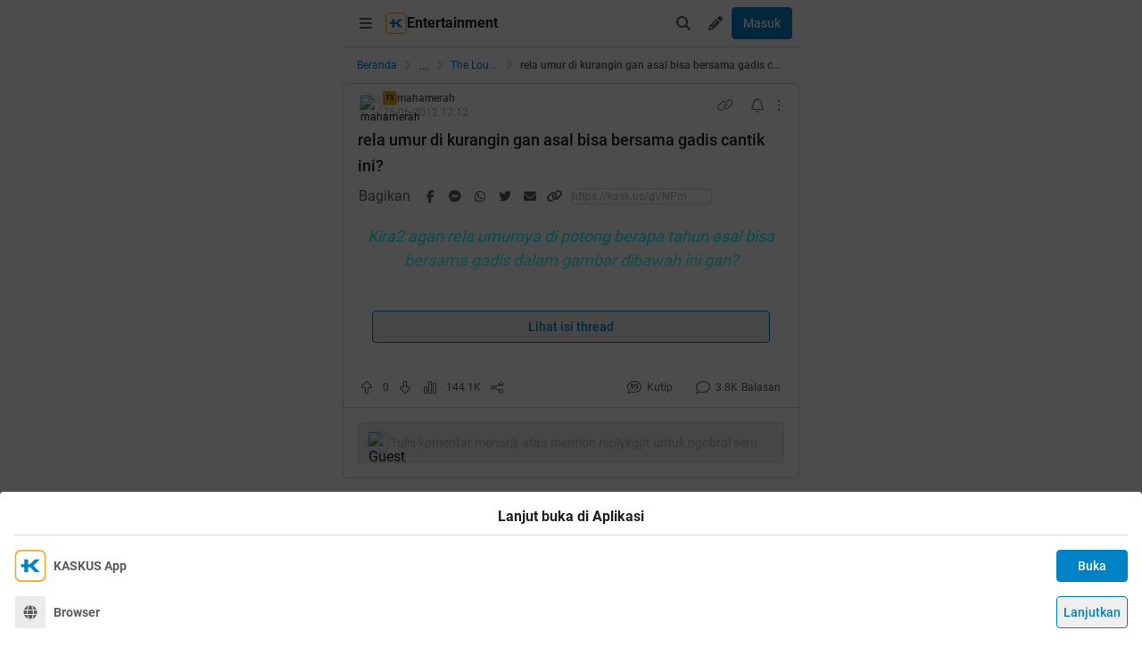

--- FILE ---
content_type: text/html; charset=utf-8
request_url: https://m.kaskus.co.id/post/000000000000000717071679
body_size: 27747
content:
<!DOCTYPE html><html lang="id"><head><meta charSet="utf-8"/><script async="">(function(w,d,s,l,i){w[l]=w[l]||[];w[l].push({'gtm.start':
new Date().getTime(),event:'gtm.js'});var f=d.getElementsByTagName(s)[0],
j=d.createElement(s),dl=l!='dataLayer'?'&l='+l:'';j.async=true;j.src=
'https://www.googletagmanager.com/gtm.js?id='+i+dl;f.parentNode.insertBefore(j,f);
})(window,document,'script','dataLayer','GTM-KGKS6M');</script><link rel="shortcut icon" href="//s.kaskus.id/favicon.ico?v=1.1"/><meta name="robots" content="index, follow"/><meta name="title" content="rela umur di kurangin gan asal bisa bersama gadis cantik ini? | KASKUS"/><meta name="description" content="Kira2 agan rela umurnya di potong berapa tahun asal bisa bersama gadis dalam gambar dibawah ini gan? SENYUMAN TERSUNGGING DI BIBIRMU DENGAN BAJU TIPIS MOTIF BUNGA BUNGA ... BERHIASAKAN KALUNG MANIK-MANIK DAN SEPATU BOOTS SUNGGUH KAU MEMIKAT HATI PARA KASKUSER YANG MELIHAT KECANTIKAN MU WAHAI BIDADARI NGACO WKWKKWK yang ini kurang jelas artinya wkkwkwkw AKHIRNYA MISTERI TERPECAHKAN SETELAH ANE TUNGGU TUNGGU AKHIRNYA DATANG JUGA JRENG JRENG TRIMAKASIH BUAT AGAN SYIRANGGRA GAN ADA YANG MAU BIKININ..."/><meta name="author" content="KASKUS"/><meta name="keywords" content="kaskus.co.id, kaskus, komunitas, berita, diskusi, cerita, tanya, jawab, jual beli, belanja"/><meta name="theme-color" content="#0082C6"/><meta name="viewport" content="width=device-width, initial-scale=1"/><meta property="og:type" content="website"/><meta property="og:url" content="https://m.kaskus.co.id/post/000000000000000717071679"/><meta property="og:title" content="rela umur di kurangin gan asal bisa bersama gadis cantik ini? | KASKUS"/><meta property="og:description" content="Kira2 agan rela umurnya di potong berapa tahun asal bisa bersama gadis dalam gambar dibawah ini gan? SENYUMAN TERSUNGGING DI BIBIRMU DENGAN BAJU TIPIS MOTIF BUNGA BUNGA ... BERHIASAKAN KALUNG MANIK-MANIK DAN SEPATU BOOTS SUNGGUH KAU MEMIKAT HATI PARA KASKUSER YANG MELIHAT KECANTIKAN MU WAHAI BIDADARI NGACO WKWKKWK yang ini kurang jelas artinya wkkwkwkw AKHIRNYA MISTERI TERPECAHKAN SETELAH ANE TUNGGU TUNGGU AKHIRNYA DATANG JUGA JRENG JRENG TRIMAKASIH BUAT AGAN SYIRANGGRA GAN ADA YANG MAU BIKININ..."/><meta property="og:image" content="https://s.kaskus.id/e3.1/images/default-meta-image.jpg"/><meta property="og:image:width" content="1200"/><meta property="og:image:height" content="630"/><meta property="twitter:image" content="https://s.kaskus.id/e3.1/images/default-meta-image.jpg"/><meta property="twitter:title" content="rela umur di kurangin gan asal bisa bersama gadis cantik ini? | KASKUS"/><meta property="twitter:description" content="Kira2 agan rela umurnya di potong berapa tahun asal bisa bersama gadis dalam gambar dibawah ini gan? SENYUMAN TERSUNGGING DI BIBIRMU DENGAN BAJU TIPIS MOTIF BUNGA BUNGA ... BERHIASAKAN KALUNG MANIK-MANIK DAN SEPATU BOOTS SUNGGUH KAU MEMIKAT HATI PARA KASKUSER YANG MELIHAT KECANTIKAN MU WAHAI BIDADARI NGACO WKWKKWK yang ini kurang jelas artinya wkkwkwkw AKHIRNYA MISTERI TERPECAHKAN SETELAH ANE TUNGGU TUNGGU AKHIRNYA DATANG JUGA JRENG JRENG TRIMAKASIH BUAT AGAN SYIRANGGRA GAN ADA YANG MAU BIKININ..."/><meta property="twitter:url" content="https://m.kaskus.co.id/post/000000000000000717071679"/><meta property="twitter:card" content="summary_large_image"/><meta property="twitter:site" content="@kaskus"/><meta property="twitter:creator" content="@kaskus"/><title>rela umur di kurangin gan asal bisa bersama gadis cantik ini? | KASKUS</title><link rel="canonical" href="https://www.kaskus.co.id/post/000000000000000717071679"/><meta name="next-head-count" content="27"/><meta http-equiv="X-UA-Compatible" content="IE=edge"/><meta http-equiv="Pragma" content="no-cache"/><meta http-equiv="Expires" content="-1"/><meta http-equiv="imagetoolbar" content="no"/><meta http-equiv="Cache-Control" content="no-cache"/><meta http-equiv="content-language" content="id, en"/><meta name="spiders" content="all"/><meta name="rating" content="general"/><meta name="webcrawlers" content="all"/><meta name="copyright" content="&amp;copy; 1999-2026 Kaskus Networks All Right Reserved"/><meta property="og:site_name" content="KASKUS"/><meta property="fb:pages" content="356445735231"/><link rel="preconnect" href="https://s.kaskus.id"/><script async="">var PWT={},googletag=googletag||{};googletag.cmd=googletag.cmd||[],PWT.jsLoaded=function(){!function(){var t=document.createElement("script"),e="https:"==document.location.protocol;t.src=(e?"https:":"http:")+"//securepubads.g.doubleclick.net/tag/js/gpt.js";var o=document.getElementsByTagName("script")[0];o.parentNode.insertBefore(t,o)}()},function(){var t=window.location.href,e="";if(t.indexOf("pwtv=")>0){var o=/pwtv=(.*?)(&|$)/g.exec(t);o.length>=2&&o[1].length>0&&(e="/"+o[1])}var a=document.createElement("script");a.async=!0,a.type="text/javascript",a.src="//ads.pubmatic.com/AdServer/js/pwt/157375/1125"+e+"/pwt.js";var c=document.getElementsByTagName("script")[0];c.parentNode.insertBefore(a,c)}();</script><link rel="preload" href="https://s.kaskus.id/kaskus-next/_next/static/css/513952ca6a440f7e.css" as="style"/><link rel="stylesheet" href="https://s.kaskus.id/kaskus-next/_next/static/css/513952ca6a440f7e.css" data-n-g=""/><link rel="preload" href="https://s.kaskus.id/kaskus-next/_next/static/css/be36d70f52f3f3d8.css" as="style"/><link rel="stylesheet" href="https://s.kaskus.id/kaskus-next/_next/static/css/be36d70f52f3f3d8.css" data-n-p=""/><link rel="preload" href="https://s.kaskus.id/kaskus-next/_next/static/css/1c74ef3c9ab00bab.css" as="style"/><link rel="stylesheet" href="https://s.kaskus.id/kaskus-next/_next/static/css/1c74ef3c9ab00bab.css" data-n-p=""/><link rel="preload" href="https://s.kaskus.id/kaskus-next/_next/static/css/02c975e1765ce956.css" as="style"/><link rel="stylesheet" href="https://s.kaskus.id/kaskus-next/_next/static/css/02c975e1765ce956.css"/><link rel="preload" href="https://s.kaskus.id/kaskus-next/_next/static/css/1c0f988d6fcff29c.css" as="style"/><link rel="stylesheet" href="https://s.kaskus.id/kaskus-next/_next/static/css/1c0f988d6fcff29c.css"/><link rel="preload" href="https://s.kaskus.id/kaskus-next/_next/static/css/ae0f6b176f8a446a.css" as="style"/><link rel="stylesheet" href="https://s.kaskus.id/kaskus-next/_next/static/css/ae0f6b176f8a446a.css"/><link rel="preload" href="https://s.kaskus.id/kaskus-next/_next/static/css/6112131c36e33b96.css" as="style"/><link rel="stylesheet" href="https://s.kaskus.id/kaskus-next/_next/static/css/6112131c36e33b96.css"/><noscript data-n-css=""></noscript><script defer="" nomodule="" src="https://s.kaskus.id/kaskus-next/_next/static/chunks/polyfills-42372ed130431b0a.js"></script><script defer="" src="https://s.kaskus.id/kaskus-next/_next/static/chunks/1284.932b509cdfe14c9d.js"></script><script defer="" src="https://s.kaskus.id/kaskus-next/_next/static/chunks/302.c41885f2136061af.js"></script><script defer="" src="https://s.kaskus.id/kaskus-next/_next/static/chunks/5457.6e32dd5035208fd6.js"></script><script defer="" src="https://s.kaskus.id/kaskus-next/_next/static/chunks/436-6dc490e362e5f02b.js"></script><script defer="" src="https://s.kaskus.id/kaskus-next/_next/static/chunks/2156-9042280b238dbf4e.js"></script><script defer="" src="https://s.kaskus.id/kaskus-next/_next/static/chunks/9680-511e7fa23d2bca62.js"></script><script defer="" src="https://s.kaskus.id/kaskus-next/_next/static/chunks/4667-27624ae2818d225b.js"></script><script defer="" src="https://s.kaskus.id/kaskus-next/_next/static/chunks/1603-031fa18c81b85bd5.js"></script><script defer="" src="https://s.kaskus.id/kaskus-next/_next/static/chunks/4776-371ff0bbb8c961d4.js"></script><script defer="" src="https://s.kaskus.id/kaskus-next/_next/static/chunks/5563-b32768d1a9d095aa.js"></script><script defer="" src="https://s.kaskus.id/kaskus-next/_next/static/chunks/8068-9b867473dddb29d6.js"></script><script defer="" src="https://s.kaskus.id/kaskus-next/_next/static/chunks/2584-4e4b823a1f86f45d.js"></script><script defer="" src="https://s.kaskus.id/kaskus-next/_next/static/chunks/3436.70ea455d621ea93e.js"></script><script defer="" src="https://s.kaskus.id/kaskus-next/_next/static/chunks/6189.ade4daecff2108d7.js"></script><script defer="" src="https://s.kaskus.id/kaskus-next/_next/static/chunks/5130.a8266cdfa0e94c44.js"></script><script defer="" src="https://s.kaskus.id/kaskus-next/_next/static/chunks/9420.e23dec1bec0b5c5b.js"></script><script defer="" src="https://s.kaskus.id/kaskus-next/_next/static/chunks/1030.f25511f4c71d9da4.js"></script><script src="https://s.kaskus.id/kaskus-next/_next/static/chunks/webpack-0a9861b393b98046.js" defer=""></script><script src="https://s.kaskus.id/kaskus-next/_next/static/chunks/framework-c40ce48b8bb4f1fd.js" defer=""></script><script src="https://s.kaskus.id/kaskus-next/_next/static/chunks/main-1b136c4cf93c9a27.js" defer=""></script><script src="https://s.kaskus.id/kaskus-next/_next/static/chunks/pages/_app-58cc2edd4704dc5d.js" defer=""></script><script src="https://s.kaskus.id/kaskus-next/_next/static/chunks/1210-7d5212284eae01fc.js" defer=""></script><script src="https://s.kaskus.id/kaskus-next/_next/static/chunks/4593-fce22b0ad7e92f14.js" defer=""></script><script src="https://s.kaskus.id/kaskus-next/_next/static/chunks/7645-6f3455301a7fee7a.js" defer=""></script><script src="https://s.kaskus.id/kaskus-next/_next/static/chunks/5918-229ec51f49562019.js" defer=""></script><script src="https://s.kaskus.id/kaskus-next/_next/static/chunks/5198-517a248b61d1a402.js" defer=""></script><script src="https://s.kaskus.id/kaskus-next/_next/static/chunks/4538-cdf441270e65c860.js" defer=""></script><script src="https://s.kaskus.id/kaskus-next/_next/static/chunks/6976-0d97eedbeafcb0f5.js" defer=""></script><script src="https://s.kaskus.id/kaskus-next/_next/static/chunks/5154-0fc236ee77b218d4.js" defer=""></script><script src="https://s.kaskus.id/kaskus-next/_next/static/chunks/pages/mobile/post/%5B...ids%5D-e27339eebfbdb85c.js" defer=""></script><script src="https://s.kaskus.id/kaskus-next/_next/static/ZAOP3pKupMPN_HXSFoLNs/_buildManifest.js" defer=""></script><script src="https://s.kaskus.id/kaskus-next/_next/static/ZAOP3pKupMPN_HXSFoLNs/_ssgManifest.js" defer=""></script></head><body><div id="__next"><noscript><iframe title="google-tag-manager" src="https://www.googletagmanager.com/ns.html?id=GTM-KGKS6M" height="0" width="0" style="display:none;visibility:hidden"></iframe></noscript><script>!function(){try{var d=document.documentElement,c=d.classList;c.remove('light','dark');var e=localStorage.getItem('theme');if(e){c.add(e|| '')}else{c.add('light');}if(e==='light'||e==='dark'||!e)d.style.colorScheme=e||'light'}catch(t){}}();</script><div class="relative mx-auto flex flex-col min-h-screen bg-surface-primary sm:max-w-lg"><div class="flex-none sticky left-0 top-0 z-[51] w-full border-b border-divider bg-surface-primary"><div class="mx-auto flex w-full justify-between p-2"><div class="flex items-center"><div class="relative"><div class="relative"><div class="relative" data-title="sidebarMenuBurger"><span class="relative flex items-center justify-center cursor-pointer rounded-lg p-2 text-sm hover:bg-surface-secondary"><i class="icon_icon__z9JSK h-5 w-5 text-base fa-bars fa-solid h-4 w-4 cursor-pointer text-secondary"></i></span></div></div></div><div class="flex items-center gap-x-2"><a title="Kaskus" class="relative ml-1" id="kaskus-next-header-logo-square" href="https://m.kaskus.co.id"><img src="https://s.kaskus.id/assets/web_1.0/images/ic-kaskus.svg" alt="Kaskus" width="24" height="24"/></a><p class="font-bold text-primary">Entertainment</p></div><a title="Kaskus" class="relative ml-1 hidden" id="kaskus-next-header-logo" href="https://www.kaskus.co.id"><img src="https://s.kaskus.id/assets/web_1.0/images/logo-kaskus-white.svg" alt="Kaskus" width="128" height="20"/></a></div><div class="flex items-center gap-x-1"><span class="relative flex items-center justify-center cursor-pointer rounded-lg p-2 text-sm hover:bg-surface-secondary"><i class="icon_icon__z9JSK h-5 w-5 text-base fa-search fa-solid text-secondary"></i></span><div class="relative !inline-block"><div class="relative"><div class="flex"><span data-title="createThreadButton" class="relative flex items-center justify-center cursor-pointer rounded-lg p-2 text-sm hover:bg-surface-secondary"><i class="icon_icon__z9JSK h-5 w-5 text-base fa-pencil fa-solid text-secondary"></i></span></div><div class="menuDrawer_headerMenuDrawer__yS2pg bg-white text-secondary dark:bg-white-night md:!w-300p"></div></div></div><button class="button_button__cobsm button_regular___xVyZ button_primary__PYJul">Masuk</button></div></div></div><div class="fixed left-auto top-0 z-70 h-screen w-full bg-surface-primary pb-4 transition-all duration-300 ease-in-out sm:max-w-lg common_hide-scroll__9GOfc pointer-events-none -translate-x-full opacity-0 overflow-y-scroll"><div class="sticky left-auto top-0 z-80 w-full border-b border-divider bg-surface-primary px-4 py-4 sm:max-w-lg"><div class="flex items-center justify-between"><a title="Kaskus" class="relative mr-2" id="kaskus-next-header-logo" href="https://m.kaskus.co.id"><img src="https://s.kaskus.id/kaskus-next/next-assets/images/kaskus-logo-grayscaled.svg" alt="Kaskus" width="150" height="23"/></a><button><i class="icon_icon__z9JSK h-5 w-5 text-base fa-close fa-solid text-secondary"></i></button></div></div><div class="mt-8 flex flex-col gap-y-4 px-4"><div class="relative flex flex-col gap-y-4"><div class="flex w-full items-center justify-between"><p class="text-sm font-semibold text-secondary">Thread</p><i class="icon_icon__z9JSK h-5 w-5 text-base fa-pen fa-light cursor-pointer hover:bg-surface-secondary cursor-pointer text-secondary p-4 rounded-full hover:font-extrabold" title="Buat Thread"></i></div><a class="hover:!no-underline" title="For You" href="/home?tab=for_you_feeds"><div class="relative"><div class="group flex cursor-pointer items-center gap-x-2 rounded-3xl py-2 pl-3 hover:bg-surface-secondary select-none"><i class="icon_icon__z9JSK h-5 w-5 text-base fa-thumbs-up fa-light text-secondary group-hover:font-extrabold"></i><p class="text-xs font-medium text-secondary">For You</p></div></div></a><a class="hover:!no-underline" title="Hot Threads" href="/home?tab=hot"><div class="relative"><div class="group flex cursor-pointer items-center gap-x-2 rounded-3xl py-2 pl-3 hover:bg-surface-secondary select-none"><i class="icon_icon__z9JSK h-5 w-5 text-base fa-fire fa-light text-secondary group-hover:font-extrabold"></i><p class="text-xs font-medium text-secondary">Hot Threads</p></div></div></a><div class="h-[1px] w-full bg-divider mt-2"></div></div><div class="relative"><div class="relative flex flex-col gap-y-4"><div class="flex w-full items-center justify-between"><p class="text-sm font-semibold text-secondary">Komunitas</p><i class="icon_icon__z9JSK h-5 w-5 text-base fa-plus fa-light cursor-pointer hover:bg-surface-secondary cursor-pointer text-secondary p-4 rounded-full hover:font-extrabold" title="Buat Komunitas"></i></div><div class="flex w-full border border-solid border-divider rounded-full"><div class="flex items-center gap-2 w-full"><div class="relative h-9 px-1 flex-1 items-center flex border border-border rounded-3 text-sm text-primary bg-surface-secondary rounded-full w-full border-none text-xs"><i class="icon_icon__z9JSK h-5 w-5 text-base fa-search fa-solid text-secondary !w-9 !h-9"></i><input class="w-full overflow-hidden bg-surface-secondary placeholder:text-tertiary focus:outline-none flex-1" name="search" placeholder="Cari Komunitas" autoComplete="off" value=""/></div></div></div><a class="hover:!no-underline" title="Lihat Semua Komunitas" href="/komunitas/all"><div class="relative"><div class="group flex cursor-pointer items-center gap-x-2 rounded-3xl py-2 pl-3 hover:bg-surface-secondary select-none"><i class="icon_icon__z9JSK h-5 w-5 text-base fa-list-tree fa-light text-secondary group-hover:font-extrabold"></i><p class="text-xs font-medium text-secondary">Semua Komunitas</p></div></div></a></div></div><div class="h-[1px] w-full bg-divider"></div><div class="flex flex-col gap-y-4"><div class="flex w-full items-center justify-between"><p class="text-sm font-semibold text-secondary">Kategori</p></div><a title="Story" class="hover:!no-underline" href="/channel/1/story"><div class="relative"><div class="group flex cursor-pointer items-center gap-x-2 rounded-3xl py-2 pl-3 hover:bg-surface-secondary select-none"><div class="h-5 w-5 bg-contain bg-no-repeat py-1 dark:filter-primary" style="background-image:url(https://s.kaskus.id/img/tagicon/channel_20240418093555.png)"></div><p class="text-xs font-medium text-secondary">Story</p></div></div></a><a title="News" class="hover:!no-underline" href="/channel/5/news"><div class="relative"><div class="group flex cursor-pointer items-center gap-x-2 rounded-3xl py-2 pl-3 hover:bg-surface-secondary select-none"><div class="h-5 w-5 bg-contain bg-no-repeat py-1 dark:filter-primary" style="background-image:url(https://s.kaskus.id/img/tagicon/channel_20240418093612.png)"></div><p class="text-xs font-medium text-secondary">News</p></div></div></a><a title="Hobby" class="hover:!no-underline" href="/channel/2/hobby"><div class="relative"><div class="group flex cursor-pointer items-center gap-x-2 rounded-3xl py-2 pl-3 hover:bg-surface-secondary select-none"><div class="h-5 w-5 bg-contain bg-no-repeat py-1 dark:filter-primary" style="background-image:url(https://s.kaskus.id/img/tagicon/channel_20240418093628.png)"></div><p class="text-xs font-medium text-secondary">Hobby</p></div></div></a><a title="Games" class="hover:!no-underline" href="/channel/3/games"><div class="relative"><div class="group flex cursor-pointer items-center gap-x-2 rounded-3xl py-2 pl-3 hover:bg-surface-secondary select-none"><div class="h-5 w-5 bg-contain bg-no-repeat py-1 dark:filter-primary" style="background-image:url(https://s.kaskus.id/img/tagicon/channel_20240419095130.png)"></div><p class="text-xs font-medium text-secondary">Games</p></div></div></a><a title="Entertainment" class="hover:!no-underline" href="/channel/4/entertainment"><div class="relative"><div class="group flex cursor-pointer items-center gap-x-2 rounded-3xl py-2 pl-3 hover:bg-surface-secondary select-none"><div class="h-5 w-5 bg-contain bg-no-repeat py-1 dark:filter-primary" style="background-image:url(https://s.kaskus.id/img/tagicon/channel_20240327105652.png)"></div><p class="text-xs font-medium text-secondary">Entertainment</p></div></div></a><a title="Female" class="hover:!no-underline" href="/channel/10/female"><div class="relative"><div class="group flex cursor-pointer items-center gap-x-2 rounded-3xl py-2 pl-3 hover:bg-surface-secondary select-none"><div class="h-5 w-5 bg-contain bg-no-repeat py-1 dark:filter-primary" style="background-image:url(https://s.kaskus.id/img/tagicon/channel_20240327105721.png)"></div><p class="text-xs font-medium text-secondary">Female</p></div></div></a><a title="Tech" class="hover:!no-underline" href="/channel/6/tech"><div class="relative"><div class="group flex cursor-pointer items-center gap-x-2 rounded-3xl py-2 pl-3 hover:bg-surface-secondary select-none"><div class="h-5 w-5 bg-contain bg-no-repeat py-1 dark:filter-primary" style="background-image:url(https://s.kaskus.id/img/tagicon/channel_20240419095152.png)"></div><p class="text-xs font-medium text-secondary">Tech</p></div></div></a><a title="Automotive" class="hover:!no-underline" href="/channel/7/automotive"><div class="relative"><div class="group flex cursor-pointer items-center gap-x-2 rounded-3xl py-2 pl-3 hover:bg-surface-secondary select-none"><div class="h-5 w-5 bg-contain bg-no-repeat py-1 dark:filter-primary" style="background-image:url(https://s.kaskus.id/img/tagicon/channel_20240327104226.png)"></div><p class="text-xs font-medium text-secondary">Automotive</p></div></div></a><a title="Sports" class="hover:!no-underline" href="/channel/8/sports"><div class="relative"><div class="group flex cursor-pointer items-center gap-x-2 rounded-3xl py-2 pl-3 hover:bg-surface-secondary select-none"><div class="h-5 w-5 bg-contain bg-no-repeat py-1 dark:filter-primary" style="background-image:url(https://s.kaskus.id/img/tagicon/channel_20240327105751.png)"></div><p class="text-xs font-medium text-secondary">Sports</p></div></div></a><a title="Food &amp; Travel" class="hover:!no-underline" href="/channel/9/food-travel"><div class="relative"><div class="group flex cursor-pointer items-center gap-x-2 rounded-3xl py-2 pl-3 hover:bg-surface-secondary select-none"><div class="h-5 w-5 bg-contain bg-no-repeat py-1 dark:filter-primary" style="background-image:url(https://s.kaskus.id/img/tagicon/channel_20240419095116.png)"></div><p class="text-xs font-medium text-secondary">Food &amp; Travel</p></div></div></a></div><div class="h-[1px] w-full bg-divider"></div><div class="flex flex-col gap-y-4"><div class="flex w-full items-center justify-between"><p class="text-sm font-semibold text-secondary">Pengaturan</p></div><div class="relative"><div class="relative"><div class="flex w-full items-center justify-between pl-2"><div class="flex items-center gap-x-2"><i class="icon_icon__z9JSK h-5 w-5 text-base fa-moon fa-light text-secondary"></i><span class="text-xs font-medium text-secondary">Mode Malam</span><span class="bg-grey-6 rounded-md text-2xs text-white py-0.5 px-1">beta</span></div><span class="p-1"><div class="toggle_toggle__sguwZ"><label><input type="checkbox"/><span></span></label></div></span></div></div></div><div class="flex w-full items-center justify-between pl-2"><div class="flex items-center gap-x-2"><i class="icon_icon__z9JSK h-5 w-5 text-base fa-image fa-light text-secondary"></i><span class="text-xs font-medium text-secondary">Gambar</span></div><span class="p-1"><div class="toggle_toggle__sguwZ"><label><input type="checkbox" checked=""/><span></span></label></div></span></div></div><div class="h-[1px] w-full bg-divider"></div><div class="flex flex-col gap-y-4"><div class="flex w-full items-center justify-between"><p class="text-sm font-semibold text-secondary">Lainnya</p></div><a title="Tentang KASKUS" class="hover:!no-underline" href="https://bantuan.kaskus.co.id/hc/id/articles/214603718-Sekilas-Tentang-KASKUS"><div class="relative"><div class="group flex cursor-pointer items-center gap-x-2 rounded-3xl py-2 pl-3 hover:bg-surface-secondary select-none"><i class="icon_icon__z9JSK h-5 w-5 text-base fa-info-circle fa-light text-secondary group-hover:font-extrabold"></i><p class="text-xs font-medium text-secondary">Tentang KASKUS</p></div></div></a><a title="Syarat &amp; Ketentuan" class="hover:!no-underline" href="https://bantuan.kaskus.co.id/hc/id/articles/226392548-Syarat-dan-Ketentuan"><div class="relative"><div class="group flex cursor-pointer items-center gap-x-2 rounded-3xl py-2 pl-3 hover:bg-surface-secondary select-none"><i class="icon_icon__z9JSK h-5 w-5 text-base fa-book fa-light text-secondary group-hover:font-extrabold"></i><p class="text-xs font-medium text-secondary">Syarat &amp; Ketentuan</p></div></div></a><a title="Kebijakan Privasi" class="hover:!no-underline" href="https://bantuan.kaskus.co.id/hc/id/articles/226293627-Kebijakan-Privasi"><div class="relative"><div class="group flex cursor-pointer items-center gap-x-2 rounded-3xl py-2 pl-3 hover:bg-surface-secondary select-none"><i class="icon_icon__z9JSK h-5 w-5 text-base fa-shield-keyhole fa-light text-secondary group-hover:font-extrabold"></i><p class="text-xs font-medium text-secondary">Kebijakan Privasi</p></div></div></a><a title="Pusat Bantuan" class="hover:!no-underline" href="https://bantuan.kaskus.co.id/"><div class="relative"><div class="group flex cursor-pointer items-center gap-x-2 rounded-3xl py-2 pl-3 hover:bg-surface-secondary select-none"><i class="icon_icon__z9JSK h-5 w-5 text-base fa-handshake fa-light text-secondary group-hover:font-extrabold"></i><p class="text-xs font-medium text-secondary">Pusat Bantuan</p></div></div></a><a title="Hubungi Kami" class="hover:!no-underline" href="https://bantuan.kaskus.co.id/hc/id/requests/new"><div class="relative"><div class="group flex cursor-pointer items-center gap-x-2 rounded-3xl py-2 pl-3 hover:bg-surface-secondary select-none"><i class="icon_icon__z9JSK h-5 w-5 text-base fa-user-headset fa-light text-secondary group-hover:font-extrabold"></i><p class="text-xs font-medium text-secondary">Hubungi Kami</p></div></div></a><a title="KASKUS Plus" class="hover:!no-underline" href="https://plus.kaskus.co.id/"><div class="relative"><div class="group flex cursor-pointer items-center gap-x-2 rounded-3xl py-2 pl-3 hover:bg-surface-secondary select-none"><i class="icon_icon__z9JSK h-5 w-5 text-base fa-user-crown fa-light text-secondary group-hover:font-extrabold"></i><p class="text-xs font-medium text-secondary">KASKUS Plus</p></div></div></a><p class="text-xs text-secondary text-center mt-4">© <!-- -->2026<!-- --> KASKUS, PT Darta Media Indonesia. All rights reserved</p></div></div></div><div class="mx-auto w-full flex-1"><div class="fixed bottom-0 left-1/2 z-20 w-full -translate-x-1/2 bg-white dark:bg-grey-7 sm:max-w-lg shadow-[0_0_5px_0_rgba(0,0,0,0.2)]"><div id="div-gpt-ad-sticky-wap" class="ads_ads__FX52E w-full text-center text-center"></div><div class="absolute -top-[30px] right-0 cursor-pointer overflow-hidden rounded-l-lg bg-white p-1 pb-[10px] pt-1 text-center text-secondary shadow-[0_-1px_1px_0_rgba(0,0,0,0.2)] dark:bg-grey-7"><i class="icon_icon__z9JSK h-5 w-5 text-base fa-times fa-solid block h-4 w-4"></i></div></div><main class="w-full"><ul class="flex w-full list-none items-center sticky top-[52px] z-10 bg-white px-4 py-2 dark:bg-white-night"><li class="flex min-w-0 items-center text-xs flex-none"><a class="truncate text-blue dark:text-blue-night" title="Beranda" href="/?ref=postlist-21&amp;med=breadcrumb">Beranda</a><i class="icon_icon__z9JSK h-5 w-5 text-base fa-angle-right fa-solid mx-1 !h-4 !w-4 flex-none cursor-default !text-xs text-grey-3 dark:text-grey-5"></i></li><div class="relative flex items-center justify-center"><div class="cursor-pointer text-blue dark:text-blue-night">...</div><i class="icon_icon__z9JSK h-5 w-5 text-base fa-angle-right fa-solid mx-1 !h-4 !w-4 cursor-default !text-xs text-grey-3 dark:text-grey-5"></i></div><li class="flex min-w-0 items-center text-xs"><a class="truncate text-blue dark:text-blue-night" title="The Lounge" href="/komunitas/21/the-lounge?ref=postlist-21&amp;med=breadcrumb">The Lounge</a><i class="icon_icon__z9JSK h-5 w-5 text-base fa-angle-right fa-solid mx-1 !h-4 !w-4 flex-none cursor-default !text-xs text-grey-3 dark:text-grey-5"></i></li><li class="flex min-w-0 items-center text-xs"><p class="m-0 inline cursor-default truncate break-all font-medium text-secondary">rela umur di kurangin gan asal bisa bersama gadis cantik ini?</p></li></ul><div class="bg-surface-primary"><div class="relative"><div class="w-full bg-surface-primary"><div class="relative flex flex-col justify-between border-y md:border border-border border-solid md:rounded"><div class="px-4 pt-2"><div class="relative mb-2 flex items-center justify-between text-xs"><div class="relative w-full"><div class="flex items-center gap-2 w-full"><div class="flex relative cursor-pointer" style="width:28px;height:28px"><img src="https://s.kaskus.id/user/avatar/default.png" alt="mahamerah" width="22.400000000000002" height="22.400000000000002" style="width:22.400000000000002px;height:22.400000000000002px" class="m-auto rounded-full object-cover"/><img src="https://s.kaskus.id/images/avatarborder/1.gif" alt="Avatar border" width="28" height="28" class="absolute top-0 left-0 w-full h-full"/></div><div class="flex flex-col gap-[2px]"><div class="flex items-center gap-1 lg:gap-2 text-xs"><span class="dark:bg-yellow-dark flex h-4 w-4 items-center justify-center rounded-3 bg-yellow text-center text-3xs font-bold leading-tight text-grey-7">TS</span><div class="htmlContentRenderer_html-content__ePjqJ font-medium text-secondary">mahamerah</div></div><time class="text-tertiary text-xs" dateTime="1340644346">26-06-2012 00:12</time></div></div></div><div class="flex items-center"><div class="relative"><div><i class="icon_icon__z9JSK h-5 w-5 text-base fa-link fa-light mr-2 hidden h-4 w-4 cursor-pointer !text-sm text-secondary lg:block"></i></div></div><div class="relative"><div><i class="icon_icon__z9JSK h-5 w-5 text-base fa-bell fa-light ml-2 cursor-pointer text-secondary" data-title="subscribeThreadButton"></i></div></div><i class="icon_icon__z9JSK h-5 w-5 text-base fa-ellipsis-vertical fa-light cursor-pointer pl-2 text-secondary" data-title="postOptions"></i></div></div><div class="mb-1 block flex-1 text-lg font-medium visited:text-tertiary"><div class="inline break-words align-middle overflow-auto">rela umur di kurangin gan asal bisa bersama gadis cantik ini?</div></div></div><div class="relative mx-4 mt-4 break-words line-clamp-3"><div class="htmlContentRenderer_html-content__ePjqJ"><span data-attr="color" data-value="v_Cyan" style="color:Cyan !important;"><span data-attr="size" data-value="v_4" style="font-size:18px !important;"><em><div style="text-align: center;">Kira2 agan rela umurnya di potong berapa tahun asal bisa bersama gadis dalam gambar dibawah ini gan?</div></em></span></span><br />
<br />
<img src="https://dl.kaskus.id/cdn-u.kaskus.co.id/80/bxde50dy.jpg" border="0" alt="rela umur di kurangin gan asal bisa bersama gadis cantik ini?" /><br />
<div style="text-align: center;"><span data-attr="face" data-value="v_Comic Sans MS" style="font-family:Comic Sans MS !important;"><b><em><span data-attr="color" data-value="v_Purple" style="color:Purple !important;"><span data-attr="size" data-value="v_4" style="font-size:18px !important;"><br />
SENYUMAN TERSUNGGING DI BIBIRMU DENGAN BAJU TIPIS MOTIF BUNGA BUNGA ...<br />
BERHIASAKAN KALUNG MANIK-MANIK DAN SEPATU BOOTS<br />
SUNGGUH KAU MEMIKAT HATI PARA KASKUSER YANG MELIHAT KECANTIKAN MU WAHAI BIDADARI</span></span></em></b></span></div><br />
<br />
<br />
<div class="sceditor-ignore quote-mark 58801224">Quote:</div><div class="quote expandable" data-by="gianndri" data-postid="000000000000000717226355"><cite class="sceditor-ignore">Original Posted By <b>gianndri</b><a href="/post/000000000000000717226355#post000000000000000717226355">►</a></cite>semoga cepet laku gan dagangannya <img src="https://s.kaskus.id/images/smilies/smilies_fb5ly1iy2y34.gif" data-sceditor-emoticon=":sup2" border="0" alt="emoticon-Sundul" title="Sundul"/>:</div><br />
<br />
<div class="sceditor-ignore quote-mark 58801224">Quote:</div><div class="quote expandable" data-by="DimsDgillis" data-postid="000000000000000716923889"><cite class="sceditor-ignore">Original Posted By <b>DimsDgillis</b><a href="/post/000000000000000716923889#post000000000000000716923889">►</a></cite>kaga deh gan ,cakepan tukang sayur yg biasa lewat depan rumah ane gan <img src="https://s.kaskus.id/images/smilies/hammers.gif" data-sceditor-emoticon=":hammers" border="0" alt="emoticon-Hammer (S)" title="Hammer (S)"/></div><br />
<br />
<div class="sceditor-ignore quote-mark 58801224">Quote:</div><div class="quote expandable" data-by="20br94" data-postid="000000000000000716924049"><cite class="sceditor-ignore">Original Posted By <b>20br94</b><a href="/post/000000000000000716924049#post000000000000000716924049">►</a></cite>panjangin aja umur ane,,makan tuh kremi jangkrik <img src="https://s.kaskus.id/images/smilies/smilies_fb5ohtyfyn16.gif" data-sceditor-emoticon=":ngakak" border="0" alt="emoticon-Ngakak" title="Ngakak"/></div><br />
<br />
<div class="sceditor-ignore quote-mark 58801224">Quote:</div><div class="quote expandable" data-by="bluesoulz" data-postid="000000000000000718091419"><cite class="sceditor-ignore">Original Posted By <b>bluesoulz</b><a href="/post/000000000000000718091419#post000000000000000718091419">►</a></cite>bagus juga gan gerobak sayurnya bikinan sendri apa beli jadi gan?<img src="https://s.kaskus.id/images/smilies/smilies_fb5ohtyfyn16.gif" data-sceditor-emoticon=":ngakak" border="0" alt="emoticon-Ngakak" title="Ngakak"/></div><br />
<br />
<div class="sceditor-ignore quote-mark 58801224">Quote:</div><div class="quote expandable" data-by="DieAsHeroes" data-postid="000000000000000723556397"><cite class="sceditor-ignore">Original Posted By <b>DieAsHeroes</b><a href="/post/000000000000000723556397#post000000000000000723556397">►</a></cite>puji kerang ajaib ululullululululululululululullu <img src="https://s.kaskus.id/images/smilies/smilies_fb5ohtyfyn16.gif" data-sceditor-emoticon=":ngakak" border="0" alt="emoticon-Ngakak" title="Ngakak"/></div><br />
<br />
<div class="sceditor-ignore quote-mark 58801224">Quote:</div><div class="quote expandable" data-by="valruss" data-postid="000000000000000721733903"><cite class="sceditor-ignore">Original Posted By <b>valruss</b><a href="/post/000000000000000721733903#post000000000000000721733903">►</a></cite>bisa gan kalo mau nurunin umur, pake aja gameshark. kalo pernah maen PS1<br />
<img src="https://s.kaskus.id/images/smilies/smilies_fb5ohtyfyn16.gif" data-sceditor-emoticon=":ngakak" border="0" alt="emoticon-Ngakak" title="Ngakak"/></div><br />
<br />
<div class="sceditor-ignore quote-mark 58801224">Quote:</div><div class="quote expandable" data-by="mr.dp" data-postid="000000000000000722155801"><cite class="sceditor-ignore">Original Posted By <b>mr.dp</b><a href="/post/000000000000000722155801#post000000000000000722155801">►</a></cite>wee dilaporin lu gan pencemaran muka baik <img src="https://s.kaskus.id/images/smilies/smilies_fb5ohtyfyn16.gif" data-sceditor-emoticon=":ngakak" border="0" alt="emoticon-Ngakak" title="Ngakak"/></div><br />
<br />
<div class="sceditor-ignore quote-mark 58801224">Quote:</div><div class="quote expandable" data-by="Loe.Joe" data-postid="000000000000000716934952"><cite class="sceditor-ignore">Original Posted By <b>Loe.Joe</b><a href="/post/000000000000000716934952#post000000000000000716934952">►</a></cite><img src="https://s.kaskus.id/images/smilies/sumbangan/q20.gif" data-sceditor-emoticon=":berbusa" border="0" alt="emoticon-Busa" title="Busa"/> <img src="https://s.kaskus.id/images/smilies/sumbangan/q20.gif" data-sceditor-emoticon=":berbusa" border="0" alt="emoticon-Busa" title="Busa"/> <img src="https://s.kaskus.id/images/smilies/sumbangan/q20.gif" data-sceditor-emoticon=":berbusa" border="0" alt="emoticon-Busa" title="Busa"/> <img src="https://s.kaskus.id/images/smilies/sumbangan/q20.gif" data-sceditor-emoticon=":berbusa" border="0" alt="emoticon-Busa" title="Busa"/> <img src="https://s.kaskus.id/images/smilies/sumbangan/q20.gif" data-sceditor-emoticon=":berbusa" border="0" alt="emoticon-Busa" title="Busa"/> <img src="https://s.kaskus.id/images/smilies/sumbangan/q20.gif" data-sceditor-emoticon=":berbusa" border="0" alt="emoticon-Busa" title="Busa"/> <img src="https://s.kaskus.id/images/smilies/sumbangan/q20.gif" data-sceditor-emoticon=":berbusa" border="0" alt="emoticon-Busa" title="Busa"/> <img src="https://s.kaskus.id/images/smilies/sumbangan/q20.gif" data-sceditor-emoticon=":berbusa" border="0" alt="emoticon-Busa" title="Busa"/> <br />
<br />
Ane males dah gan ... gak rela ane<br />
</div><br />
<br />
<div class="sceditor-ignore quote-mark 58801224">Quote:</div><div class="quote expandable" data-by="shiningneos" data-postid="000000000000000720081168"><cite class="sceditor-ignore">Original Posted By <b>shiningneos</b><a href="/post/000000000000000720081168#post000000000000000720081168">►</a></cite>Jangan judge orang dari luarnya gan.. siapa tau cantiknya dalam hatinya <img src="https://s.kaskus.id/images/smilies/smilies_fb5ohtyfyn16.gif" data-sceditor-emoticon=":ngakak" border="0" alt="emoticon-Ngakak" title="Ngakak"/></div><br />
<br />
<br />
<div class="sceditor-ignore quote-mark 58801224">Quote:</div><div class="quote expandable" data-by="xBernardx" data-postid="000000000000000716937611"><cite class="sceditor-ignore">Original Posted By <b>xBernardx</b><a href="/post/000000000000000716937611#post000000000000000716937611">►</a></cite>ogah gan <img src="https://s.kaskus.id/images/smilies/smilies_fb5ohtyfyn16.gif" data-sceditor-emoticon=":ngakak" border="0" alt="emoticon-Ngakak" title="Ngakak"/><br />
muka kaya suneo gitu</div><br />
<br />
<div class="sceditor-ignore quote-mark 58801224">Quote:</div><div class="quote expandable" data-by="granad" data-postid="000000000000000717071679"><cite class="sceditor-ignore">Original Posted By <b>granad</b><a href="/post/000000000000000717071679#post000000000000000717071679">►</a></cite>mendingan langsung mati gan, jelek bgtu.<img src="https://s.kaskus.id/images/smilies/smilies_fb5ohtyfyn16.gif" data-sceditor-emoticon=":ngakak" border="0" alt="emoticon-Ngakak" title="Ngakak"/></div><br />
<br />
<div class="sceditor-ignore quote-mark 58801224">Quote:</div><div class="quote expandable" data-by="aditstring8" data-postid="000000000000000716995244"><cite class="sceditor-ignore">Original Posted By <b>aditstring8</b><a href="/post/000000000000000716995244#post000000000000000716995244">►</a></cite><span data-attr="color" data-value="v_Red" style="color:Red !important;"><span data-attr="size" data-value="v_5" style="font-size:20px !important;"><b>jangankan dikurangi umur dikurangi uang goceng dari kantong ane jg gk bakal mau</b></span></span></div><br />
<br />
<div class="sceditor-ignore quote-mark 58801224">Quote:</div><div class="quote expandable" data-by="twodee" data-postid="000000000000000717008464"><cite class="sceditor-ignore">Original Posted By <b>twodee</b><a href="/post/000000000000000717008464#post000000000000000717008464">►</a></cite>Rugi amat kurangin umur demi bungkus chiki gitu mah <img src="https://s.kaskus.id/images/smilies/sumbangan/14.gif" data-sceditor-emoticon=":D" border="0" alt="emoticon-Big Grin" title="Big Grin"/></div><br />
<br />
<div class="sceditor-ignore quote-mark 58801224">Quote:</div><div class="quote expandable" data-by="Sei7" data-postid="000000000000000717039834"><cite class="sceditor-ignore">Original Posted By <b>Sei7</b><a href="/post/000000000000000717039834#post000000000000000717039834">►</a></cite>gak rela umur ane di kurangin cuma buat sama suneo perempuan <img src="https://s.kaskus.id/images/smilies/hammers.gif" data-sceditor-emoticon=":hammers" border="0" alt="emoticon-Hammer (S)" title="Hammer (S)"/></div><br />
<div class="sceditor-ignore quote-mark 58801224">Quote:</div><div class="quote expandable" data-by="BimBimWS" data-postid="000000000000000717193535"><cite class="sceditor-ignore">Original Posted By <b>BimBimWS</b><a href="/post/000000000000000717193535#post000000000000000717193535">►</a></cite>wow, nggak banget gan makasih, btw itu mudanya omas yah?<img src="https://s.kaskus.id/images/smilies/smilies_fb5ohtyfyn16.gif" data-sceditor-emoticon=":ngakak" border="0" alt="emoticon-Ngakak" title="Ngakak"/><img src="https://s.kaskus.id/images/smilies/smilies_fb5ohtyfyn16.gif" data-sceditor-emoticon=":ngakak" border="0" alt="emoticon-Ngakak" title="Ngakak"/><img src="https://s.kaskus.id/images/smilies/smilies_fb5ohtyfyn16.gif" data-sceditor-emoticon=":ngakak" border="0" alt="emoticon-Ngakak" title="Ngakak"/><img src="https://s.kaskus.id/images/smilies/smilies_fb5ohtyfyn16.gif" data-sceditor-emoticon=":ngakak" border="0" alt="emoticon-Ngakak" title="Ngakak"/><br />
taruh pejwan gan klo boleh sih <img src="https://s.kaskus.id/images/smilies/sumbangan/004.gif" data-sceditor-emoticon=":matabelo:" border="0" alt="emoticon-Belo" title="Belo"/>matabelo<img src="https://s.kaskus.id/images/smilies/sumbangan/004.gif" data-sceditor-emoticon=":matabelo:" border="0" alt="emoticon-Belo" title="Belo"/>matabelo<img src="https://s.kaskus.id/images/smilies/smilies_fb5ohtvdpjkq.gif" data-sceditor-emoticon=":matabelo" border="0" alt="emoticon-Matabelo" title="Matabelo"/></div><br />
<br />
<div class="sceditor-ignore quote-mark 58801224">Quote:</div><div class="quote expandable" data-by="numberfive" data-postid="000000000000000718105067"><cite class="sceditor-ignore">Original Posted By <b>numberfive</b><a href="/post/000000000000000718105067#post000000000000000718105067">►</a></cite>cakepan bunga kol yg biasa ane makan gan.<img src="https://s.kaskus.id/images/smilies/smilies_fb5ohtyfyn16.gif" data-sceditor-emoticon=":ngakak" border="0" alt="emoticon-Ngakak" title="Ngakak"/><img src="https://s.kaskus.id/images/smilies/smilies_fb5ohtyfyn16.gif" data-sceditor-emoticon=":ngakak" border="0" alt="emoticon-Ngakak" title="Ngakak"/><img src="https://s.kaskus.id/images/smilies/smilies_fb5ohtyfyn16.gif" data-sceditor-emoticon=":ngakak" border="0" alt="emoticon-Ngakak" title="Ngakak"/></div><br />
<br />
<div class="sceditor-ignore quote-mark 58801224">Quote:</div><div class="quote expandable" data-by="Timontius" data-postid="000000000000000718879849"><cite class="sceditor-ignore">Original Posted By <b>Timontius</b><a href="/post/000000000000000718879849#post000000000000000718879849">►</a></cite>wajahnya <img src="https://s.kaskus.id/images/smilies/ngakaks.gif" data-sceditor-emoticon=":ngakaks" border="0" alt="emoticon-Ngakak (S)" title="Ngakak (S)"/><br />
suaranya <img src="https://s.kaskus.id/images/smilies/ngakaks.gif" data-sceditor-emoticon=":ngakaks" border="0" alt="emoticon-Ngakak (S)" title="Ngakak (S)"/><br />
make up nya <img src="https://s.kaskus.id/images/smilies/ngakaks.gif" data-sceditor-emoticon=":ngakaks" border="0" alt="emoticon-Ngakak (S)" title="Ngakak (S)"/><br />
Semua jadi satu <img src="https://s.kaskus.id/images/smilies/ngakaks.gif" data-sceditor-emoticon=":ngakaks" border="0" alt="emoticon-Ngakak (S)" title="Ngakak (S)"/></div><br />
<br />
<div class="sceditor-ignore quote-mark 58801224">Quote:</div><div class="quote expandable" data-by="Pusak4" data-postid="000000000000000718999315"><cite class="sceditor-ignore">Original Posted By <b>Pusak4</b><a href="/post/000000000000000718999315#post000000000000000718999315">►</a></cite>mending ane makan nasi <img src="https://s.kaskus.id/images/smilies/sumbangan/32.gif" data-sceditor-emoticon=":ricebowl:" border="0" alt="emoticon-ricebowl" title="ricebowl"/> <br />
<img src="https://s.kaskus.id/images/smilies/smilies_fb5ohtw20w8z.gif" data-sceditor-emoticon=":cool" border="0" alt="emoticon-Cool" title="Cool"/></div><br />
<br />
<div class="sceditor-ignore quote-mark 58801224">Quote:</div><div class="quote expandable" data-by="just.fluke" data-postid="000000000000000719862638"><cite class="sceditor-ignore">Original Posted By <b>just.fluke</b><a href="/post/000000000000000719862638#post000000000000000719862638">►</a></cite>coba bawa ke bengkel gan <img src="https://s.kaskus.id/images/smilies/smilies_fb5ox6pxsn75.gif" data-sceditor-emoticon=":sup:" border="0" alt="emoticon-Sundul Up" title="Sundul Up"/><br />
</div><br />
<br />
<span data-attr="color" data-value="v_DarkRed" style="color:DarkRed !important;"><span data-attr="size" data-value="v_5" style="font-size:20px !important;"><em><b>NGACO WKWKKWK</b></em></span></span><br />
<br />
<div class="sceditor-ignore quote-mark 58801224">Quote:</div><div class="quote expandable" data-by="davibrahim" data-postid="000000000000000718186206"><cite class="sceditor-ignore">Original Posted By <b>davibrahim</b><a href="/post/000000000000000718186206#post000000000000000718186206">►</a></cite>Kayaknya nih Satoko Yamano deh kalo gak salah.ca ane udah buffer videonya</div><br />
<br />
<span data-attr="color" data-value="v_Magenta" style="color:Magenta !important;"><b><span data-attr="size" data-value="v_4" style="font-size:18px !important;"><br />
<br />
 yang ini kurang jelas artinya wkkwkwkw</span></b></span><br />
<div class="sceditor-ignore quote-mark 58801224">Quote:</div><div class="quote expandable" data-by="jangkrix_balap" data-postid="000000000000000717041823"><cite class="sceditor-ignore">Original Posted By <b>jangkrix_balap</b><a href="/post/000000000000000717041823#post000000000000000717041823">►</a></cite><span data-attr="face" data-value="v_Impact" style="font-family:Impact !important;">mboten mawon <img src="https://s.kaskus.id/images/smilies/sumbangan/07.gif" data-sceditor-emoticon=":o" border="0" alt="emoticon-Embarrassment" title="Embarrassment"/></span></div><br />
<br />
<img src="https://s.kaskus.id/images/smilies/smilies_fb5ohtwaipmr.gif" data-sceditor-emoticon=":selamat" border="0" alt="emoticon-Selamat" title="Selamat"/><br />
<span data-attr="color" data-value="v_Lime" style="color:Lime !important;"><span data-attr="size" data-value="v_4" style="font-size:18px !important;"><b><div style="text-align: center;"><br />
AKHIRNYA MISTERI TERPECAHKAN SETELAH ANE TUNGGU TUNGGU AKHIRNYA DATANG JUGA JRENG JRENG TRIMAKASIH BUAT AGAN SYIRANGGRA</div></b></span></span><br />
<br />
<img src="https://s.kaskus.id/images/smilies/smilies_fb5ly1xidtbd.gif" data-sceditor-emoticon=":recsel" border="0" alt="emoticon-Recommended Seller" title="Recommended Seller"/><br />
<br />
<div class="sceditor-ignore quote-mark 58801224">Quote:</div><div class="quote expandable" data-by="syiranggra" data-postid="000000000000000718087364"><cite class="sceditor-ignore">Original Posted By <b>syiranggra</b><a href="/post/000000000000000718087364#post000000000000000718087364">►</a></cite>mboten mawon tu bahasa jawa alus yg artinya ga usah..<br />
<br />
sama ane jg mboten mawon pun warek...<br />
Hahhahaaa,,,<br />
<br />
page one gan... <img src="https://s.kaskus.id/images/smilies/s_sm_smile.gif" data-sceditor-emoticon=":)b" border="0" alt="emoticon-Blue Guy Smile (S)" title="Blue Guy Smile (S)"/></div><br />
<div style="text-align: center;"><span data-attr="color" data-value="v_Blue" style="color:Blue !important;"><b><b><b><span data-attr="size" data-value="v_5" style="font-size:20px !important;"><br />
GAN ADA YANG MAU BIKININ LAGU/ PUISI BUAT NIH CEWEK?<br />
ANE TARO PEJWAN GAN, ASAL ORI</span></b></b></b></span></div><br />
<br />
<div class="sceditor-ignore quote-mark 58801224">Quote:</div><div class="quote expandable" data-by="Gorila_marah" data-postid="000000000000000718441711"><cite class="sceditor-ignore">Original Posted By <b>Gorila_marah</b><a href="/post/000000000000000718441711#post000000000000000718441711">►</a></cite>ni gan puisi ane<br />
<br />
wajahmu bagaikan gerobak dihatiku<br />
ingin rasanya kudorong dorong bibirmu biar gak terlalu maju<br />
oh apakah dewi cinta atau setan neraka<br />
aku tak peduli yang penting<br />
jangan deket2 sama dia <br />
<br />
pajang di page one yah</div><br />
<br />
<span data-attr="color" data-value="v_Lime" style="color:Lime !important;"><b><em><span data-attr="size" data-value="v_5" style="font-size:20px !important;"><br />
BUAT AGAN YANG KASIH CENDOL, MAKASIH YA BRO<br />
AKHIRNYA ANE DAPAT CENDOL SEBIJI DARI THREAD INI..</span></em></b></span></div><span class="absolute bottom-0 h-12 w-full bg-gradient-to-t from-white to-transparent dark:from-grey-7"></span></div><button class="button_button__cobsm button_regular___xVyZ button_secondary__mEcel mx-8 my-4">Lihat isi thread</button><div class="px-4"><div class="mt-2 w-full py-2"><div class="flex w-full justify-between mt-1"><div class="flex"><div class="flex items-center"><div class="mr-2 cursor-pointer"><i class="icon_icon__z9JSK h-5 w-5 text-base fa-arrow-alt-up fa-light cursor-pointer hover:bg-surface-secondary !text-base text-secondary" data-title="upvoteButton"></i></div><div class="text-xs text-secondary">0</div><div class="ml-2 cursor-pointer"><i class="icon_icon__z9JSK h-5 w-5 text-base fa-arrow-alt-down fa-light cursor-pointer hover:bg-surface-secondary !text-base text-secondary" data-title="downvoteButton"></i></div></div><div class="ml-2 flex items-center text-secondary hover:bg-surface-secondary cursor-pointer rounded"><div class="relative"><div><i class="icon_icon__z9JSK h-5 w-5 text-base fa-chart-simple fa-light !text-base"></i></div></div><div class="ml-2 text-xs">144.1K</div></div><div class="ml-2 flex"><div class="relative text-base text-secondary"><div class="flex h-full cursor-pointer items-center justify-center rounded  hover:bg-surface-secondary"><div class="flex h-full items-center select-none"><i class="icon_icon__z9JSK h-5 w-5 text-base fa-share-nodes fa-light box-border !h-full !text-base share_sharer-icon__5HRAT"></i></div></div></div></div></div><div class="flex items-center"><div class="mr-2 flex cursor-pointer items-center rounded p-1 lg:mr-4 hover:bg-surface-secondary text-secondary"><i class="icon_icon__z9JSK h-5 w-5 text-base fa-comment-quote fa-light text-base"></i><div class="ml-1 hidden text-xs lg:block">Kutip</div></div><div class="flex cursor-pointer items-center rounded p-1 text-secondary hover:bg-surface-secondary"><div class="flex cursor-pointer items-center rounded"><i class="icon_icon__z9JSK h-5 w-5 text-base fa-comment fa-light text-base"></i></div><div class="ml-1 flex text-xs">3.8K<div class="ml-1 hidden text-xs lg:block">Balasan</div></div></div></div></div></div></div><div class="p-4 border-t border-solid border-border"><div class="w-full rounded border border-solid border-border bg-surface-tertiary"><div class="flex items-center justify-between p-2 gap-2"><div class="flex flex-auto items-center gap-2"><div class="flex relative cursor-pointer" style="width:28px;height:28px"><img src="https://s.kaskus.id/user/avatar/default.png" alt="Guest" width="22.400000000000002" height="22.400000000000002" style="width:22.400000000000002px;height:22.400000000000002px" class="m-auto rounded-full object-cover"/><img src="https://s.kaskus.id/images/avatarborder/1.gif" alt="Avatar border" width="28" height="28" class="absolute top-0 left-0 w-full h-full"/></div></div><div class="w-full flex-auto text-sm text-tertiary">Komentar yang asik ya</div></div></div><div class="flex flex-col gap-4"></div></div></div></div><div class="bg-white px-4 py-2 dark:bg-white-night rounded border border-border border-solid mx-4 my-6"><div class="pb-2 text-xs text-primary">Mari bergabung, dapatkan informasi dan teman baru!</div><div class="flex"><div class="relative flex flex-none"><img src="https://s.kaskus.id/r200x200/ficon/image-21.png" alt="The Lounge" width="36" height="36" class="block w-full !h-9 !w-9" loading="lazy" draggable="true"/></div><div class="mx-2"><div class="text-sm text-primary min-w-0"><span class="font-bold align-middle break-words min-w-0">The Lounge</span><span class="inline-block align-middle leading-4"><div class="relative"><div class="relative"><img src="https://s.kaskus.id/kaskus-next/next-assets/images/icon-official-badge.svg" class="w-4 h-4 ml-1" width="16" height="16" alt="KASKUS Official" title="KASKUS Official"/></div></div></span></div><div class="text-xs text-secondary"><span class="mr-1">1.3M</span><span class="mr-1">Thread</span>•<span class="ml-1">104.5K</span><span class="ml-1">Anggota</span></div></div><button class="button_button__cobsm button_regular___xVyZ button_secondary__mEcel ml-auto rounded">Gabung</button></div></div><div id="div-gpt-ad-middle1-wap" class="ads_ads__FX52E py-2 text-center text-center"></div><div></div><div class="relative inline-block"><div class="flex cursor-pointer items-center text-sm font-medium text-secondary p-2 select-none"><div class="mr-2 text-primary font-normal">Urutkan</div><div class="bg-surface-primary border border-solid border-border flex items-center p-2 rounded">Terlama<i class="icon_icon__z9JSK h-5 w-5 text-base fa-angle-down fa-solid ml-2 text-secondary"></i></div></div></div><div class="mb-1 flex w-full flex-wrap"><div class="items-centers flex w-full flex-wrap justify-between border-b bg-white p-2 px-4 dark:border-b-night-border dark:bg-grey-7"><div class="flex items-center"><div class="mr-2 h-8 w-8 flex-none animate-pulse rounded-full bg-grey-3"></div><div class="flex"><div class="flex h-3 w-24 animate-pulse bg-grey-3"></div><div class="ml-2 flex h-3 w-20 animate-pulse bg-grey-3"></div></div></div><div class="flex py-2"><div class="ml-2 flex h-3 w-4 animate-pulse bg-grey-3"></div><div class="ml-2 flex h-3 w-2 animate-pulse bg-grey-3"></div></div><div class="flex w-full flex-wrap py-2"><div class="mt-2 flex h-4 w-full animate-pulse bg-grey-3"></div><div class="mt-2 flex h-4 w-1/2 animate-pulse bg-grey-3"></div><div class="mt-2 flex h-4 w-3/4 animate-pulse bg-grey-3"></div></div><div class="flex w-full justify-between py-2"><div class="flex"><div class="flex h-5 w-16 animate-pulse bg-grey-3"></div><div class="ml-2 flex h-5 w-16 animate-pulse bg-grey-3"></div></div><div class="flex"><div class="flex h-5 w-3 animate-pulse bg-grey-3"></div><div class="ml-2 flex h-5 w-2 animate-pulse bg-grey-3"></div></div></div></div><div class="flex w-full bg-grey-0 p-2 px-4 dark:bg-grey-8"><div class="flex h-5 w-32 animate-pulse bg-grey-3"></div></div></div><div class="mb-1 flex w-full flex-wrap"><div class="items-centers flex w-full flex-wrap justify-between border-b bg-white p-2 px-4 dark:border-b-night-border dark:bg-grey-7"><div class="flex items-center"><div class="mr-2 h-8 w-8 flex-none animate-pulse rounded-full bg-grey-3"></div><div class="flex"><div class="flex h-3 w-24 animate-pulse bg-grey-3"></div><div class="ml-2 flex h-3 w-20 animate-pulse bg-grey-3"></div></div></div><div class="flex py-2"><div class="ml-2 flex h-3 w-4 animate-pulse bg-grey-3"></div><div class="ml-2 flex h-3 w-2 animate-pulse bg-grey-3"></div></div><div class="flex w-full flex-wrap py-2"><div class="mt-2 flex h-4 w-full animate-pulse bg-grey-3"></div><div class="mt-2 flex h-4 w-1/2 animate-pulse bg-grey-3"></div><div class="mt-2 flex h-4 w-3/4 animate-pulse bg-grey-3"></div></div><div class="flex w-full justify-between py-2"><div class="flex"><div class="flex h-5 w-16 animate-pulse bg-grey-3"></div><div class="ml-2 flex h-5 w-16 animate-pulse bg-grey-3"></div></div><div class="flex"><div class="flex h-5 w-3 animate-pulse bg-grey-3"></div><div class="ml-2 flex h-5 w-2 animate-pulse bg-grey-3"></div></div></div></div><div class="flex w-full bg-grey-0 p-2 px-4 dark:bg-grey-8"><div class="flex h-5 w-32 animate-pulse bg-grey-3"></div></div></div><div class="mb-1 flex w-full flex-wrap"><div class="items-centers flex w-full flex-wrap justify-between border-b bg-white p-2 px-4 dark:border-b-night-border dark:bg-grey-7"><div class="flex items-center"><div class="mr-2 h-8 w-8 flex-none animate-pulse rounded-full bg-grey-3"></div><div class="flex"><div class="flex h-3 w-24 animate-pulse bg-grey-3"></div><div class="ml-2 flex h-3 w-20 animate-pulse bg-grey-3"></div></div></div><div class="flex py-2"><div class="ml-2 flex h-3 w-4 animate-pulse bg-grey-3"></div><div class="ml-2 flex h-3 w-2 animate-pulse bg-grey-3"></div></div><div class="flex w-full flex-wrap py-2"><div class="mt-2 flex h-4 w-full animate-pulse bg-grey-3"></div><div class="mt-2 flex h-4 w-1/2 animate-pulse bg-grey-3"></div><div class="mt-2 flex h-4 w-3/4 animate-pulse bg-grey-3"></div></div><div class="flex w-full justify-between py-2"><div class="flex"><div class="flex h-5 w-16 animate-pulse bg-grey-3"></div><div class="ml-2 flex h-5 w-16 animate-pulse bg-grey-3"></div></div><div class="flex"><div class="flex h-5 w-3 animate-pulse bg-grey-3"></div><div class="ml-2 flex h-5 w-2 animate-pulse bg-grey-3"></div></div></div></div><div class="flex w-full bg-grey-0 p-2 px-4 dark:bg-grey-8"><div class="flex h-5 w-32 animate-pulse bg-grey-3"></div></div></div><div class="mb-1 flex w-full flex-wrap"><div class="items-centers flex w-full flex-wrap justify-between border-b bg-white p-2 px-4 dark:border-b-night-border dark:bg-grey-7"><div class="flex items-center"><div class="mr-2 h-8 w-8 flex-none animate-pulse rounded-full bg-grey-3"></div><div class="flex"><div class="flex h-3 w-24 animate-pulse bg-grey-3"></div><div class="ml-2 flex h-3 w-20 animate-pulse bg-grey-3"></div></div></div><div class="flex py-2"><div class="ml-2 flex h-3 w-4 animate-pulse bg-grey-3"></div><div class="ml-2 flex h-3 w-2 animate-pulse bg-grey-3"></div></div><div class="flex w-full flex-wrap py-2"><div class="mt-2 flex h-4 w-full animate-pulse bg-grey-3"></div><div class="mt-2 flex h-4 w-1/2 animate-pulse bg-grey-3"></div><div class="mt-2 flex h-4 w-3/4 animate-pulse bg-grey-3"></div></div><div class="flex w-full justify-between py-2"><div class="flex"><div class="flex h-5 w-16 animate-pulse bg-grey-3"></div><div class="ml-2 flex h-5 w-16 animate-pulse bg-grey-3"></div></div><div class="flex"><div class="flex h-5 w-3 animate-pulse bg-grey-3"></div><div class="ml-2 flex h-5 w-2 animate-pulse bg-grey-3"></div></div></div></div><div class="flex w-full bg-grey-0 p-2 px-4 dark:bg-grey-8"><div class="flex h-5 w-32 animate-pulse bg-grey-3"></div></div></div><div class="mb-1 flex w-full flex-wrap"><div class="items-centers flex w-full flex-wrap justify-between border-b bg-white p-2 px-4 dark:border-b-night-border dark:bg-grey-7"><div class="flex items-center"><div class="mr-2 h-8 w-8 flex-none animate-pulse rounded-full bg-grey-3"></div><div class="flex"><div class="flex h-3 w-24 animate-pulse bg-grey-3"></div><div class="ml-2 flex h-3 w-20 animate-pulse bg-grey-3"></div></div></div><div class="flex py-2"><div class="ml-2 flex h-3 w-4 animate-pulse bg-grey-3"></div><div class="ml-2 flex h-3 w-2 animate-pulse bg-grey-3"></div></div><div class="flex w-full flex-wrap py-2"><div class="mt-2 flex h-4 w-full animate-pulse bg-grey-3"></div><div class="mt-2 flex h-4 w-1/2 animate-pulse bg-grey-3"></div><div class="mt-2 flex h-4 w-3/4 animate-pulse bg-grey-3"></div></div><div class="flex w-full justify-between py-2"><div class="flex"><div class="flex h-5 w-16 animate-pulse bg-grey-3"></div><div class="ml-2 flex h-5 w-16 animate-pulse bg-grey-3"></div></div><div class="flex"><div class="flex h-5 w-3 animate-pulse bg-grey-3"></div><div class="ml-2 flex h-5 w-2 animate-pulse bg-grey-3"></div></div></div></div><div class="flex w-full bg-grey-0 p-2 px-4 dark:bg-grey-8"><div class="flex h-5 w-32 animate-pulse bg-grey-3"></div></div></div><div class="p-4 md:rounded border-b md:border border-solid border-border"><div class="w-full rounded border border-solid border-border bg-surface-tertiary"><div class="flex items-center justify-between p-2 gap-2"><div class="flex flex-auto items-center gap-2"><div class="flex relative cursor-pointer" style="width:28px;height:28px"><img src="https://s.kaskus.id/user/avatar/default.png" alt="Guest" width="22.400000000000002" height="22.400000000000002" style="width:22.400000000000002px;height:22.400000000000002px" class="m-auto rounded-full object-cover"/><img src="https://s.kaskus.id/images/avatarborder/1.gif" alt="Avatar border" width="28" height="28" class="absolute top-0 left-0 w-full h-full"/></div></div><div class="w-full flex-auto text-sm text-tertiary">Komentar yang asik ya</div></div></div><div class="flex flex-col gap-4"></div></div></div></div></main><div class="text-blue-500 fixed bottom-20 right-2 z-30 rounded-full bg-black/20 p-3 text-sm text-white opacity-0 transition duration-150 ease-in-out dark:bg-grey-4/80"><i class="icon_icon__z9JSK h-5 w-5 text-base fa-arrow-up fa-solid h-4 w-4"></i></div></div><footer class="flex-none mt-3 w-full items-center justify-center bg-grey-2 dark:bg-grey-8"><div class="flex items-center justify-center text-secondary py-3"><span class="mr-2 text-2xs lg:text-xs">Ikuti KASKUS di</span><div class="flex items-center justify-center"><a href="http://www.facebook.com/officialkaskus" title="facebook" aria-label="facebook" target="_blank" rel="noopener noreferrer"><i class="icon_icon__z9JSK h-5 w-5 text-base fa-facebook fa-brands mx-2 !h-7 !w-7 text-2xl"></i></a><a href="https://twitter.com/kaskus" title="twitter" aria-label="twitter" target="_blank" rel="noopener noreferrer"><i class="icon_icon__z9JSK h-5 w-5 text-base fa-twitter fa-brands mx-2 !h-7 !w-7 text-2xl"></i></a><a href="http://www.instagram.com/kaskusnetworks" title="instagram" aria-label="instagram" target="_blank" rel="noopener noreferrer"><i class="icon_icon__z9JSK h-5 w-5 text-base fa-instagram fa-brands mx-2 !h-7 !w-7 text-2xl"></i></a><a href="http://www.youtube.com/user/kaskusnetworks" title="youtube" aria-label="youtube" target="_blank" rel="noopener noreferrer"><i class="icon_icon__z9JSK h-5 w-5 text-base fa-youtube fa-brands mx-2 !h-7 !w-7 text-2xl"></i></a></div></div><div class="py-5 text-center text-xs text-secondary">© <!-- -->2026<!-- --> KASKUS, PT Darta Media Indonesia. All rights reserved.</div></footer></div><div class="text-blue-500 fixed bottom-20 right-2 z-30 rounded-full bg-black/20 p-3 text-sm text-white opacity-0 transition duration-150 ease-in-out dark:bg-grey-4/80"><i class="icon_icon__z9JSK h-5 w-5 text-base fa-arrow-up fa-solid h-4 w-4"></i></div></div><script id="__NEXT_DATA__" type="application/json">{"props":{"pageProps":{"fallback":{"#url:\"/threads?post_id=000000000000000717071679\",":{"data":{"id":"000000000000000015125668","title":"rela umur di kurangin gan asal bisa bersama gadis cantik ini?","slug":"rela-umur-di-kurangin-gan-asal-bisa-bersama-gadis-cantik-ini","type":1,"commerce_type":0,"image_count":0,"is_subscribed":false,"community":{"id":"21","name":"The Lounge","icon":{"url":"https://s.kaskus.id/ficon/image-21.png","is_censored":false},"description":"Forum bagi Kaskuser untuk berbagi gosip, gambar, foto, dan video yang seru, lucu, serta unik.","official_status":1,"cover":"","membership_status":0,"type":0,"meta":{"total_threads":1282546,"total_members":104538,"total_posts":250487054},"allow_chat":false,"allow_chat_notification":true},"meta":{"total_views":144056,"total_replies":3759,"total_root_replies":3788,"moderation_status":{"visibility_status":1,"is_sticky":false,"is_open":true},"thread_status":{"hot_thread_status":0,"is_creator":false},"disable_index_next_page":false,"excluded_from_ht":false},"thread_starter":{"id":"4425263","display_name":"mahamerah","display_name_html":"mahamerah","username":"mahamerah","title":"Auto Banned","avatar":"https://s.kaskus.id/user/avatar/default.png","avatar_border_url":"https://s.kaskus.id/images/avatarborder/1.gif","is_online":false,"biography":"","total_posts":1056,"reputation_info":{"enable_reputation":1,"reputation":8,"reputation_title":"tidak memiliki reputasi","reputation_box":1},"is_banned":false,"is_ignored":false,"community_role":{"id":"0","title":"other"}},"last_post":{"id":"5560a0eec1cb170f3a8b456a","dateline":1432396014,"user":{"id":"7824302","display_name":"diction","display_name_html":"diction","username":"diction","title":"","avatar":"https://s.kaskus.id/user/avatar/2015/04/06/avatar7824302_1.gif","avatar_border_url":"","biography":""}},"first_post":{"id":"000000000000000716893083","dateline":1340644346,"user":{"id":"4425263","display_name":"mahamerah","display_name_html":"mahamerah","username":"mahamerah","title":"Auto Banned","avatar":"https://s.kaskus.id/user/avatar/default.png","avatar_border_url":"https://s.kaskus.id/images/avatarborder/1.gif","is_online":false,"biography":"","total_posts":1056,"reputation_info":{"enable_reputation":1,"reputation":8,"reputation_title":"tidak memiliki reputasi","reputation_box":1},"is_banned":false,"is_ignored":false,"community_role":{"id":"0","title":""}},"title":"rela umur di kurangin berapa gan asal bisa bersama gadis cantik ini?","is_subscribed":false,"meta":{"total_replies":0,"visibility_status":1,"vote_info":{"total_reputations":0,"vote_status":0,"total_voters":0,"voters":[]}},"content":{"text":"Kira2 agan rela umurnya di potong berapa tahun asal bisa bersama gadis dalam gambar dibawah ini gan? SENYUMAN TERSUNGGING DI BIBIRMU DENGAN BAJU TIPIS MOTIF BUNGA BUNGA ... BERHIASAKAN KALUNG MANIK-MANIK DAN SEPATU BOOTS SUNGGUH KAU MEMIKAT HATI PARA KASKUSER YANG MELIHAT KECANTIKAN MU WAHAI BIDADARI NGACO WKWKKWK yang ini kurang jelas artinya wkkwkwkw AKHIRNYA MISTERI TERPECAHKAN SETELAH ANE TUNGGU TUNGGU AKHIRNYA DATANG JUGA JRENG JRENG TRIMAKASIH BUAT AGAN SYIRANGGRA GAN ADA YANG MAU BIKININ...","html":"\u003cspan data-attr=\"color\" data-value=\"v_Cyan\" style=\"color:Cyan !important;\"\u003e\u003cspan data-attr=\"size\" data-value=\"v_4\" style=\"font-size:18px !important;\"\u003e\u003cem\u003e\u003cdiv style=\"text-align: center;\"\u003eKira2 agan rela umurnya di potong berapa tahun asal bisa bersama gadis dalam gambar dibawah ini gan?\u003c/div\u003e\u003c/em\u003e\u003c/span\u003e\u003c/span\u003e\u003cbr /\u003e\n\u003cbr /\u003e\n\u003cimg class=\"mls-img\" data-src=\"https://dl.kaskus.id/cdn-u.kaskus.co.id/80/bxde50dy.jpg\" border=\"0\" alt=\"kaskus-image\" /\u003e\u003cbr /\u003e\n\u003cdiv style=\"text-align: center;\"\u003e\u003cspan data-attr=\"face\" data-value=\"v_Comic Sans MS\" style=\"font-family:Comic Sans MS !important;\"\u003e\u003cb\u003e\u003cem\u003e\u003cspan data-attr=\"color\" data-value=\"v_Purple\" style=\"color:Purple !important;\"\u003e\u003cspan data-attr=\"size\" data-value=\"v_4\" style=\"font-size:18px !important;\"\u003e\u003cbr /\u003e\nSENYUMAN TERSUNGGING DI BIBIRMU DENGAN BAJU TIPIS MOTIF BUNGA BUNGA ...\u003cbr /\u003e\nBERHIASAKAN KALUNG MANIK-MANIK DAN SEPATU BOOTS\u003cbr /\u003e\nSUNGGUH KAU MEMIKAT HATI PARA KASKUSER YANG MELIHAT KECANTIKAN MU WAHAI BIDADARI\u003c/span\u003e\u003c/span\u003e\u003c/em\u003e\u003c/b\u003e\u003c/span\u003e\u003c/div\u003e\u003cbr /\u003e\n\u003cbr /\u003e\n\u003cbr /\u003e\n\u003cdiv class=\"sceditor-ignore quote-mark 58801224\"\u003eQuote:\u003c/div\u003e\u003cdiv class=\"quote expandable\" data-by=\"gianndri\" data-postid=\"000000000000000717226355\"\u003e\u003ccite class=\"sceditor-ignore\"\u003eOriginal Posted By \u003cb\u003egianndri\u003c/b\u003e\u003ca href=\"/post/000000000000000717226355#post000000000000000717226355\"\u003e►\u003c/a\u003e\u003c/cite\u003esemoga cepet laku gan dagangannya \u003cimg src=\"https://s.kaskus.id/images/smilies/smilies_fb5ly1iy2y34.gif\" data-sceditor-emoticon=\":sup2\" border=\"0\" alt=\"emoticon-Sundul\" title=\"Sundul\"/\u003e:\u003c/div\u003e\u003cbr /\u003e\n\u003cbr /\u003e\n\u003cdiv class=\"sceditor-ignore quote-mark 58801224\"\u003eQuote:\u003c/div\u003e\u003cdiv class=\"quote expandable\" data-by=\"DimsDgillis\" data-postid=\"000000000000000716923889\"\u003e\u003ccite class=\"sceditor-ignore\"\u003eOriginal Posted By \u003cb\u003eDimsDgillis\u003c/b\u003e\u003ca href=\"/post/000000000000000716923889#post000000000000000716923889\"\u003e►\u003c/a\u003e\u003c/cite\u003ekaga deh gan ,cakepan tukang sayur yg biasa lewat depan rumah ane gan \u003cimg src=\"https://s.kaskus.id/images/smilies/hammers.gif\" data-sceditor-emoticon=\":hammers\" border=\"0\" alt=\"emoticon-Hammer (S)\" title=\"Hammer (S)\"/\u003e\u003c/div\u003e\u003cbr /\u003e\n\u003cbr /\u003e\n\u003cdiv class=\"sceditor-ignore quote-mark 58801224\"\u003eQuote:\u003c/div\u003e\u003cdiv class=\"quote expandable\" data-by=\"20br94\" data-postid=\"000000000000000716924049\"\u003e\u003ccite class=\"sceditor-ignore\"\u003eOriginal Posted By \u003cb\u003e20br94\u003c/b\u003e\u003ca href=\"/post/000000000000000716924049#post000000000000000716924049\"\u003e►\u003c/a\u003e\u003c/cite\u003epanjangin aja umur ane,,makan tuh kremi jangkrik \u003cimg src=\"https://s.kaskus.id/images/smilies/smilies_fb5ohtyfyn16.gif\" data-sceditor-emoticon=\":ngakak\" border=\"0\" alt=\"emoticon-Ngakak\" title=\"Ngakak\"/\u003e\u003c/div\u003e\u003cbr /\u003e\n\u003cbr /\u003e\n\u003cdiv class=\"sceditor-ignore quote-mark 58801224\"\u003eQuote:\u003c/div\u003e\u003cdiv class=\"quote expandable\" data-by=\"bluesoulz\" data-postid=\"000000000000000718091419\"\u003e\u003ccite class=\"sceditor-ignore\"\u003eOriginal Posted By \u003cb\u003ebluesoulz\u003c/b\u003e\u003ca href=\"/post/000000000000000718091419#post000000000000000718091419\"\u003e►\u003c/a\u003e\u003c/cite\u003ebagus juga gan gerobak sayurnya bikinan sendri apa beli jadi gan?\u003cimg src=\"https://s.kaskus.id/images/smilies/smilies_fb5ohtyfyn16.gif\" data-sceditor-emoticon=\":ngakak\" border=\"0\" alt=\"emoticon-Ngakak\" title=\"Ngakak\"/\u003e\u003c/div\u003e\u003cbr /\u003e\n\u003cbr /\u003e\n\u003cdiv class=\"sceditor-ignore quote-mark 58801224\"\u003eQuote:\u003c/div\u003e\u003cdiv class=\"quote expandable\" data-by=\"DieAsHeroes\" data-postid=\"000000000000000723556397\"\u003e\u003ccite class=\"sceditor-ignore\"\u003eOriginal Posted By \u003cb\u003eDieAsHeroes\u003c/b\u003e\u003ca href=\"/post/000000000000000723556397#post000000000000000723556397\"\u003e►\u003c/a\u003e\u003c/cite\u003epuji kerang ajaib ululullululululululululululullu \u003cimg src=\"https://s.kaskus.id/images/smilies/smilies_fb5ohtyfyn16.gif\" data-sceditor-emoticon=\":ngakak\" border=\"0\" alt=\"emoticon-Ngakak\" title=\"Ngakak\"/\u003e\u003c/div\u003e\u003cbr /\u003e\n\u003cbr /\u003e\n\u003cdiv class=\"sceditor-ignore quote-mark 58801224\"\u003eQuote:\u003c/div\u003e\u003cdiv class=\"quote expandable\" data-by=\"valruss\" data-postid=\"000000000000000721733903\"\u003e\u003ccite class=\"sceditor-ignore\"\u003eOriginal Posted By \u003cb\u003evalruss\u003c/b\u003e\u003ca href=\"/post/000000000000000721733903#post000000000000000721733903\"\u003e►\u003c/a\u003e\u003c/cite\u003ebisa gan kalo mau nurunin umur, pake aja gameshark. kalo pernah maen PS1\u003cbr /\u003e\n\u003cimg src=\"https://s.kaskus.id/images/smilies/smilies_fb5ohtyfyn16.gif\" data-sceditor-emoticon=\":ngakak\" border=\"0\" alt=\"emoticon-Ngakak\" title=\"Ngakak\"/\u003e\u003c/div\u003e\u003cbr /\u003e\n\u003cbr /\u003e\n\u003cdiv class=\"sceditor-ignore quote-mark 58801224\"\u003eQuote:\u003c/div\u003e\u003cdiv class=\"quote expandable\" data-by=\"mr.dp\" data-postid=\"000000000000000722155801\"\u003e\u003ccite class=\"sceditor-ignore\"\u003eOriginal Posted By \u003cb\u003emr.dp\u003c/b\u003e\u003ca href=\"/post/000000000000000722155801#post000000000000000722155801\"\u003e►\u003c/a\u003e\u003c/cite\u003ewee dilaporin lu gan pencemaran muka baik \u003cimg src=\"https://s.kaskus.id/images/smilies/smilies_fb5ohtyfyn16.gif\" data-sceditor-emoticon=\":ngakak\" border=\"0\" alt=\"emoticon-Ngakak\" title=\"Ngakak\"/\u003e\u003c/div\u003e\u003cbr /\u003e\n\u003cbr /\u003e\n\u003cdiv class=\"sceditor-ignore quote-mark 58801224\"\u003eQuote:\u003c/div\u003e\u003cdiv class=\"quote expandable\" data-by=\"Loe.Joe\" data-postid=\"000000000000000716934952\"\u003e\u003ccite class=\"sceditor-ignore\"\u003eOriginal Posted By \u003cb\u003eLoe.Joe\u003c/b\u003e\u003ca href=\"/post/000000000000000716934952#post000000000000000716934952\"\u003e►\u003c/a\u003e\u003c/cite\u003e\u003cimg src=\"https://s.kaskus.id/images/smilies/sumbangan/q20.gif\" data-sceditor-emoticon=\":berbusa\" border=\"0\" alt=\"emoticon-Busa\" title=\"Busa\"/\u003e \u003cimg src=\"https://s.kaskus.id/images/smilies/sumbangan/q20.gif\" data-sceditor-emoticon=\":berbusa\" border=\"0\" alt=\"emoticon-Busa\" title=\"Busa\"/\u003e \u003cimg src=\"https://s.kaskus.id/images/smilies/sumbangan/q20.gif\" data-sceditor-emoticon=\":berbusa\" border=\"0\" alt=\"emoticon-Busa\" title=\"Busa\"/\u003e \u003cimg src=\"https://s.kaskus.id/images/smilies/sumbangan/q20.gif\" data-sceditor-emoticon=\":berbusa\" border=\"0\" alt=\"emoticon-Busa\" title=\"Busa\"/\u003e \u003cimg src=\"https://s.kaskus.id/images/smilies/sumbangan/q20.gif\" data-sceditor-emoticon=\":berbusa\" border=\"0\" alt=\"emoticon-Busa\" title=\"Busa\"/\u003e \u003cimg src=\"https://s.kaskus.id/images/smilies/sumbangan/q20.gif\" data-sceditor-emoticon=\":berbusa\" border=\"0\" alt=\"emoticon-Busa\" title=\"Busa\"/\u003e \u003cimg src=\"https://s.kaskus.id/images/smilies/sumbangan/q20.gif\" data-sceditor-emoticon=\":berbusa\" border=\"0\" alt=\"emoticon-Busa\" title=\"Busa\"/\u003e \u003cimg src=\"https://s.kaskus.id/images/smilies/sumbangan/q20.gif\" data-sceditor-emoticon=\":berbusa\" border=\"0\" alt=\"emoticon-Busa\" title=\"Busa\"/\u003e \u003cbr /\u003e\n\u003cbr /\u003e\nAne males dah gan ... gak rela ane\u003cbr /\u003e\n\u003c/div\u003e\u003cbr /\u003e\n\u003cbr /\u003e\n\u003cdiv class=\"sceditor-ignore quote-mark 58801224\"\u003eQuote:\u003c/div\u003e\u003cdiv class=\"quote expandable\" data-by=\"shiningneos\" data-postid=\"000000000000000720081168\"\u003e\u003ccite class=\"sceditor-ignore\"\u003eOriginal Posted By \u003cb\u003eshiningneos\u003c/b\u003e\u003ca href=\"/post/000000000000000720081168#post000000000000000720081168\"\u003e►\u003c/a\u003e\u003c/cite\u003eJangan judge orang dari luarnya gan.. siapa tau cantiknya dalam hatinya \u003cimg src=\"https://s.kaskus.id/images/smilies/smilies_fb5ohtyfyn16.gif\" data-sceditor-emoticon=\":ngakak\" border=\"0\" alt=\"emoticon-Ngakak\" title=\"Ngakak\"/\u003e\u003c/div\u003e\u003cbr /\u003e\n\u003cbr /\u003e\n\u003cbr /\u003e\n\u003cdiv class=\"sceditor-ignore quote-mark 58801224\"\u003eQuote:\u003c/div\u003e\u003cdiv class=\"quote expandable\" data-by=\"xBernardx\" data-postid=\"000000000000000716937611\"\u003e\u003ccite class=\"sceditor-ignore\"\u003eOriginal Posted By \u003cb\u003exBernardx\u003c/b\u003e\u003ca href=\"/post/000000000000000716937611#post000000000000000716937611\"\u003e►\u003c/a\u003e\u003c/cite\u003eogah gan \u003cimg src=\"https://s.kaskus.id/images/smilies/smilies_fb5ohtyfyn16.gif\" data-sceditor-emoticon=\":ngakak\" border=\"0\" alt=\"emoticon-Ngakak\" title=\"Ngakak\"/\u003e\u003cbr /\u003e\nmuka kaya suneo gitu\u003c/div\u003e\u003cbr /\u003e\n\u003cbr /\u003e\n\u003cdiv class=\"sceditor-ignore quote-mark 58801224\"\u003eQuote:\u003c/div\u003e\u003cdiv class=\"quote expandable\" data-by=\"granad\" data-postid=\"000000000000000717071679\"\u003e\u003ccite class=\"sceditor-ignore\"\u003eOriginal Posted By \u003cb\u003egranad\u003c/b\u003e\u003ca href=\"/post/000000000000000717071679#post000000000000000717071679\"\u003e►\u003c/a\u003e\u003c/cite\u003emendingan langsung mati gan, jelek bgtu.\u003cimg src=\"https://s.kaskus.id/images/smilies/smilies_fb5ohtyfyn16.gif\" data-sceditor-emoticon=\":ngakak\" border=\"0\" alt=\"emoticon-Ngakak\" title=\"Ngakak\"/\u003e\u003c/div\u003e\u003cbr /\u003e\n\u003cbr /\u003e\n\u003cdiv class=\"sceditor-ignore quote-mark 58801224\"\u003eQuote:\u003c/div\u003e\u003cdiv class=\"quote expandable\" data-by=\"aditstring8\" data-postid=\"000000000000000716995244\"\u003e\u003ccite class=\"sceditor-ignore\"\u003eOriginal Posted By \u003cb\u003eaditstring8\u003c/b\u003e\u003ca href=\"/post/000000000000000716995244#post000000000000000716995244\"\u003e►\u003c/a\u003e\u003c/cite\u003e\u003cspan data-attr=\"color\" data-value=\"v_Red\" style=\"color:Red !important;\"\u003e\u003cspan data-attr=\"size\" data-value=\"v_5\" style=\"font-size:20px !important;\"\u003e\u003cb\u003ejangankan dikurangi umur dikurangi uang goceng dari kantong ane jg gk bakal mau\u003c/b\u003e\u003c/span\u003e\u003c/span\u003e\u003c/div\u003e\u003cbr /\u003e\n\u003cbr /\u003e\n\u003cdiv class=\"sceditor-ignore quote-mark 58801224\"\u003eQuote:\u003c/div\u003e\u003cdiv class=\"quote expandable\" data-by=\"twodee\" data-postid=\"000000000000000717008464\"\u003e\u003ccite class=\"sceditor-ignore\"\u003eOriginal Posted By \u003cb\u003etwodee\u003c/b\u003e\u003ca href=\"/post/000000000000000717008464#post000000000000000717008464\"\u003e►\u003c/a\u003e\u003c/cite\u003eRugi amat kurangin umur demi bungkus chiki gitu mah \u003cimg src=\"https://s.kaskus.id/images/smilies/sumbangan/14.gif\" data-sceditor-emoticon=\":D\" border=\"0\" alt=\"emoticon-Big Grin\" title=\"Big Grin\"/\u003e\u003c/div\u003e\u003cbr /\u003e\n\u003cbr /\u003e\n\u003cdiv class=\"sceditor-ignore quote-mark 58801224\"\u003eQuote:\u003c/div\u003e\u003cdiv class=\"quote expandable\" data-by=\"Sei7\" data-postid=\"000000000000000717039834\"\u003e\u003ccite class=\"sceditor-ignore\"\u003eOriginal Posted By \u003cb\u003eSei7\u003c/b\u003e\u003ca href=\"/post/000000000000000717039834#post000000000000000717039834\"\u003e►\u003c/a\u003e\u003c/cite\u003egak rela umur ane di kurangin cuma buat sama suneo perempuan \u003cimg src=\"https://s.kaskus.id/images/smilies/hammers.gif\" data-sceditor-emoticon=\":hammers\" border=\"0\" alt=\"emoticon-Hammer (S)\" title=\"Hammer (S)\"/\u003e\u003c/div\u003e\u003cbr /\u003e\n\u003cdiv class=\"sceditor-ignore quote-mark 58801224\"\u003eQuote:\u003c/div\u003e\u003cdiv class=\"quote expandable\" data-by=\"BimBimWS\" data-postid=\"000000000000000717193535\"\u003e\u003ccite class=\"sceditor-ignore\"\u003eOriginal Posted By \u003cb\u003eBimBimWS\u003c/b\u003e\u003ca href=\"/post/000000000000000717193535#post000000000000000717193535\"\u003e►\u003c/a\u003e\u003c/cite\u003ewow, nggak banget gan makasih, btw itu mudanya omas yah?\u003cimg src=\"https://s.kaskus.id/images/smilies/smilies_fb5ohtyfyn16.gif\" data-sceditor-emoticon=\":ngakak\" border=\"0\" alt=\"emoticon-Ngakak\" title=\"Ngakak\"/\u003e\u003cimg src=\"https://s.kaskus.id/images/smilies/smilies_fb5ohtyfyn16.gif\" data-sceditor-emoticon=\":ngakak\" border=\"0\" alt=\"emoticon-Ngakak\" title=\"Ngakak\"/\u003e\u003cimg src=\"https://s.kaskus.id/images/smilies/smilies_fb5ohtyfyn16.gif\" data-sceditor-emoticon=\":ngakak\" border=\"0\" alt=\"emoticon-Ngakak\" title=\"Ngakak\"/\u003e\u003cimg src=\"https://s.kaskus.id/images/smilies/smilies_fb5ohtyfyn16.gif\" data-sceditor-emoticon=\":ngakak\" border=\"0\" alt=\"emoticon-Ngakak\" title=\"Ngakak\"/\u003e\u003cbr /\u003e\ntaruh pejwan gan klo boleh sih \u003cimg src=\"https://s.kaskus.id/images/smilies/sumbangan/004.gif\" data-sceditor-emoticon=\":matabelo:\" border=\"0\" alt=\"emoticon-Belo\" title=\"Belo\"/\u003ematabelo\u003cimg src=\"https://s.kaskus.id/images/smilies/sumbangan/004.gif\" data-sceditor-emoticon=\":matabelo:\" border=\"0\" alt=\"emoticon-Belo\" title=\"Belo\"/\u003ematabelo\u003cimg src=\"https://s.kaskus.id/images/smilies/smilies_fb5ohtvdpjkq.gif\" data-sceditor-emoticon=\":matabelo\" border=\"0\" alt=\"emoticon-Matabelo\" title=\"Matabelo\"/\u003e\u003c/div\u003e\u003cbr /\u003e\n\u003cbr /\u003e\n\u003cdiv class=\"sceditor-ignore quote-mark 58801224\"\u003eQuote:\u003c/div\u003e\u003cdiv class=\"quote expandable\" data-by=\"numberfive\" data-postid=\"000000000000000718105067\"\u003e\u003ccite class=\"sceditor-ignore\"\u003eOriginal Posted By \u003cb\u003enumberfive\u003c/b\u003e\u003ca href=\"/post/000000000000000718105067#post000000000000000718105067\"\u003e►\u003c/a\u003e\u003c/cite\u003ecakepan bunga kol yg biasa ane makan gan.\u003cimg src=\"https://s.kaskus.id/images/smilies/smilies_fb5ohtyfyn16.gif\" data-sceditor-emoticon=\":ngakak\" border=\"0\" alt=\"emoticon-Ngakak\" title=\"Ngakak\"/\u003e\u003cimg src=\"https://s.kaskus.id/images/smilies/smilies_fb5ohtyfyn16.gif\" data-sceditor-emoticon=\":ngakak\" border=\"0\" alt=\"emoticon-Ngakak\" title=\"Ngakak\"/\u003e\u003cimg src=\"https://s.kaskus.id/images/smilies/smilies_fb5ohtyfyn16.gif\" data-sceditor-emoticon=\":ngakak\" border=\"0\" alt=\"emoticon-Ngakak\" title=\"Ngakak\"/\u003e\u003c/div\u003e\u003cbr /\u003e\n\u003cbr /\u003e\n\u003cdiv class=\"sceditor-ignore quote-mark 58801224\"\u003eQuote:\u003c/div\u003e\u003cdiv class=\"quote expandable\" data-by=\"Timontius\" data-postid=\"000000000000000718879849\"\u003e\u003ccite class=\"sceditor-ignore\"\u003eOriginal Posted By \u003cb\u003eTimontius\u003c/b\u003e\u003ca href=\"/post/000000000000000718879849#post000000000000000718879849\"\u003e►\u003c/a\u003e\u003c/cite\u003ewajahnya \u003cimg src=\"https://s.kaskus.id/images/smilies/ngakaks.gif\" data-sceditor-emoticon=\":ngakaks\" border=\"0\" alt=\"emoticon-Ngakak (S)\" title=\"Ngakak (S)\"/\u003e\u003cbr /\u003e\nsuaranya \u003cimg src=\"https://s.kaskus.id/images/smilies/ngakaks.gif\" data-sceditor-emoticon=\":ngakaks\" border=\"0\" alt=\"emoticon-Ngakak (S)\" title=\"Ngakak (S)\"/\u003e\u003cbr /\u003e\nmake up nya \u003cimg src=\"https://s.kaskus.id/images/smilies/ngakaks.gif\" data-sceditor-emoticon=\":ngakaks\" border=\"0\" alt=\"emoticon-Ngakak (S)\" title=\"Ngakak (S)\"/\u003e\u003cbr /\u003e\nSemua jadi satu \u003cimg src=\"https://s.kaskus.id/images/smilies/ngakaks.gif\" data-sceditor-emoticon=\":ngakaks\" border=\"0\" alt=\"emoticon-Ngakak (S)\" title=\"Ngakak (S)\"/\u003e\u003c/div\u003e\u003cbr /\u003e\n\u003cbr /\u003e\n\u003cdiv class=\"sceditor-ignore quote-mark 58801224\"\u003eQuote:\u003c/div\u003e\u003cdiv class=\"quote expandable\" data-by=\"Pusak4\" data-postid=\"000000000000000718999315\"\u003e\u003ccite class=\"sceditor-ignore\"\u003eOriginal Posted By \u003cb\u003ePusak4\u003c/b\u003e\u003ca href=\"/post/000000000000000718999315#post000000000000000718999315\"\u003e►\u003c/a\u003e\u003c/cite\u003emending ane makan nasi \u003cimg src=\"https://s.kaskus.id/images/smilies/sumbangan/32.gif\" data-sceditor-emoticon=\":ricebowl:\" border=\"0\" alt=\"emoticon-ricebowl\" title=\"ricebowl\"/\u003e \u003cbr /\u003e\n\u003cimg src=\"https://s.kaskus.id/images/smilies/smilies_fb5ohtw20w8z.gif\" data-sceditor-emoticon=\":cool\" border=\"0\" alt=\"emoticon-Cool\" title=\"Cool\"/\u003e\u003c/div\u003e\u003cbr /\u003e\n\u003cbr /\u003e\n\u003cdiv class=\"sceditor-ignore quote-mark 58801224\"\u003eQuote:\u003c/div\u003e\u003cdiv class=\"quote expandable\" data-by=\"just.fluke\" data-postid=\"000000000000000719862638\"\u003e\u003ccite class=\"sceditor-ignore\"\u003eOriginal Posted By \u003cb\u003ejust.fluke\u003c/b\u003e\u003ca href=\"/post/000000000000000719862638#post000000000000000719862638\"\u003e►\u003c/a\u003e\u003c/cite\u003ecoba bawa ke bengkel gan \u003cimg src=\"https://s.kaskus.id/images/smilies/smilies_fb5ox6pxsn75.gif\" data-sceditor-emoticon=\":sup:\" border=\"0\" alt=\"emoticon-Sundul Up\" title=\"Sundul Up\"/\u003e\u003cbr /\u003e\n\u003c/div\u003e\u003cbr /\u003e\n\u003cbr /\u003e\n\u003cspan data-attr=\"color\" data-value=\"v_DarkRed\" style=\"color:DarkRed !important;\"\u003e\u003cspan data-attr=\"size\" data-value=\"v_5\" style=\"font-size:20px !important;\"\u003e\u003cem\u003e\u003cb\u003eNGACO WKWKKWK\u003c/b\u003e\u003c/em\u003e\u003c/span\u003e\u003c/span\u003e\u003cbr /\u003e\n\u003cbr /\u003e\n\u003cdiv class=\"sceditor-ignore quote-mark 58801224\"\u003eQuote:\u003c/div\u003e\u003cdiv class=\"quote expandable\" data-by=\"davibrahim\" data-postid=\"000000000000000718186206\"\u003e\u003ccite class=\"sceditor-ignore\"\u003eOriginal Posted By \u003cb\u003edavibrahim\u003c/b\u003e\u003ca href=\"/post/000000000000000718186206#post000000000000000718186206\"\u003e►\u003c/a\u003e\u003c/cite\u003eKayaknya nih Satoko Yamano deh kalo gak salah.ca ane udah buffer videonya\u003c/div\u003e\u003cbr /\u003e\n\u003cbr /\u003e\n\u003cspan data-attr=\"color\" data-value=\"v_Magenta\" style=\"color:Magenta !important;\"\u003e\u003cb\u003e\u003cspan data-attr=\"size\" data-value=\"v_4\" style=\"font-size:18px !important;\"\u003e\u003cbr /\u003e\n\u003cbr /\u003e\n yang ini kurang jelas artinya wkkwkwkw\u003c/span\u003e\u003c/b\u003e\u003c/span\u003e\u003cbr /\u003e\n\u003cdiv class=\"sceditor-ignore quote-mark 58801224\"\u003eQuote:\u003c/div\u003e\u003cdiv class=\"quote expandable\" data-by=\"jangkrix_balap\" data-postid=\"000000000000000717041823\"\u003e\u003ccite class=\"sceditor-ignore\"\u003eOriginal Posted By \u003cb\u003ejangkrix_balap\u003c/b\u003e\u003ca href=\"/post/000000000000000717041823#post000000000000000717041823\"\u003e►\u003c/a\u003e\u003c/cite\u003e\u003cspan data-attr=\"face\" data-value=\"v_Impact\" style=\"font-family:Impact !important;\"\u003emboten mawon \u003cimg src=\"https://s.kaskus.id/images/smilies/sumbangan/07.gif\" data-sceditor-emoticon=\":o\" border=\"0\" alt=\"emoticon-Embarrassment\" title=\"Embarrassment\"/\u003e\u003c/span\u003e\u003c/div\u003e\u003cbr /\u003e\n\u003cbr /\u003e\n\u003cimg src=\"https://s.kaskus.id/images/smilies/smilies_fb5ohtwaipmr.gif\" data-sceditor-emoticon=\":selamat\" border=\"0\" alt=\"emoticon-Selamat\" title=\"Selamat\"/\u003e\u003cbr /\u003e\n\u003cspan data-attr=\"color\" data-value=\"v_Lime\" style=\"color:Lime !important;\"\u003e\u003cspan data-attr=\"size\" data-value=\"v_4\" style=\"font-size:18px !important;\"\u003e\u003cb\u003e\u003cdiv style=\"text-align: center;\"\u003e\u003cbr /\u003e\nAKHIRNYA MISTERI TERPECAHKAN SETELAH ANE TUNGGU TUNGGU AKHIRNYA DATANG JUGA JRENG JRENG TRIMAKASIH BUAT AGAN SYIRANGGRA\u003c/div\u003e\u003c/b\u003e\u003c/span\u003e\u003c/span\u003e\u003cbr /\u003e\n\u003cbr /\u003e\n\u003cimg src=\"https://s.kaskus.id/images/smilies/smilies_fb5ly1xidtbd.gif\" data-sceditor-emoticon=\":recsel\" border=\"0\" alt=\"emoticon-Recommended Seller\" title=\"Recommended Seller\"/\u003e\u003cbr /\u003e\n\u003cbr /\u003e\n\u003cdiv class=\"sceditor-ignore quote-mark 58801224\"\u003eQuote:\u003c/div\u003e\u003cdiv class=\"quote expandable\" data-by=\"syiranggra\" data-postid=\"000000000000000718087364\"\u003e\u003ccite class=\"sceditor-ignore\"\u003eOriginal Posted By \u003cb\u003esyiranggra\u003c/b\u003e\u003ca href=\"/post/000000000000000718087364#post000000000000000718087364\"\u003e►\u003c/a\u003e\u003c/cite\u003emboten mawon tu bahasa jawa alus yg artinya ga usah..\u003cbr /\u003e\n\u003cbr /\u003e\nsama ane jg mboten mawon pun warek...\u003cbr /\u003e\nHahhahaaa,,,\u003cbr /\u003e\n\u003cbr /\u003e\npage one gan... \u003cimg src=\"https://s.kaskus.id/images/smilies/s_sm_smile.gif\" data-sceditor-emoticon=\":)b\" border=\"0\" alt=\"emoticon-Blue Guy Smile (S)\" title=\"Blue Guy Smile (S)\"/\u003e\u003c/div\u003e\u003cbr /\u003e\n\u003cdiv style=\"text-align: center;\"\u003e\u003cspan data-attr=\"color\" data-value=\"v_Blue\" style=\"color:Blue !important;\"\u003e\u003cb\u003e\u003cb\u003e\u003cb\u003e\u003cspan data-attr=\"size\" data-value=\"v_5\" style=\"font-size:20px !important;\"\u003e\u003cbr /\u003e\nGAN ADA YANG MAU BIKININ LAGU/ PUISI BUAT NIH CEWEK?\u003cbr /\u003e\nANE TARO PEJWAN GAN, ASAL ORI\u003c/span\u003e\u003c/b\u003e\u003c/b\u003e\u003c/b\u003e\u003c/span\u003e\u003c/div\u003e\u003cbr /\u003e\n\u003cbr /\u003e\n\u003cdiv class=\"sceditor-ignore quote-mark 58801224\"\u003eQuote:\u003c/div\u003e\u003cdiv class=\"quote expandable\" data-by=\"Gorila_marah\" data-postid=\"000000000000000718441711\"\u003e\u003ccite class=\"sceditor-ignore\"\u003eOriginal Posted By \u003cb\u003eGorila_marah\u003c/b\u003e\u003ca href=\"/post/000000000000000718441711#post000000000000000718441711\"\u003e►\u003c/a\u003e\u003c/cite\u003eni gan puisi ane\u003cbr /\u003e\n\u003cbr /\u003e\nwajahmu bagaikan gerobak dihatiku\u003cbr /\u003e\ningin rasanya kudorong dorong bibirmu biar gak terlalu maju\u003cbr /\u003e\noh apakah dewi cinta atau setan neraka\u003cbr /\u003e\naku tak peduli yang penting\u003cbr /\u003e\njangan deket2 sama dia \u003cbr /\u003e\n\u003cbr /\u003e\npajang di page one yah\u003c/div\u003e\u003cbr /\u003e\n\u003cbr /\u003e\n\u003cspan data-attr=\"color\" data-value=\"v_Lime\" style=\"color:Lime !important;\"\u003e\u003cb\u003e\u003cem\u003e\u003cspan data-attr=\"size\" data-value=\"v_5\" style=\"font-size:20px !important;\"\u003e\u003cbr /\u003e\nBUAT AGAN YANG KASIH CENDOL, MAKASIH YA BRO\u003cbr /\u003e\nAKHIRNYA ANE DAPAT CENDOL SEBIJI DARI THREAD INI..\u003c/span\u003e\u003c/em\u003e\u003c/b\u003e\u003c/span\u003e","bbcode":"[COLOR=\"Cyan\"][SIZE=\"4\"][I][CENTER]Kira2 agan rela umurnya di potong berapa tahun asal bisa bersama gadis dalam gambar dibawah ini gan?[/CENTER][/I][/SIZE][/COLOR]\n\n[img]http://cdn-u.kaskus.co.id/80/bxde50dy.jpg[/img]\n[CENTER][FONT=\"Comic Sans MS\"][B][I][COLOR=\"Purple\"][SIZE=\"4\"]\nSENYUMAN TERSUNGGING DI BIBIRMU DENGAN BAJU TIPIS MOTIF BUNGA BUNGA ...\nBERHIASAKAN KALUNG MANIK-MANIK DAN SEPATU BOOTS\nSUNGGUH KAU MEMIKAT HATI PARA KASKUSER YANG MELIHAT KECANTIKAN MU WAHAI BIDADARI[/SIZE][/COLOR][/I][/B][/FONT][/CENTER]\n\n\n[QUOTE=gianndri;717226355]semoga cepet laku gan dagangannya :sup2:[/QUOTE]\n\n[QUOTE=DimsDgillis;716923889]kaga deh gan ,cakepan tukang sayur yg biasa lewat depan rumah ane gan :hammers[/QUOTE]\n\n[QUOTE=20br94;716924049]panjangin aja umur ane,,makan tuh kremi jangkrik :ngakak[/QUOTE]\n\n[QUOTE=bluesoulz;718091419]bagus juga gan gerobak sayurnya bikinan sendri apa beli jadi gan?:ngakak[/QUOTE]\n\n[QUOTE=DieAsHeroes;723556397]puji kerang ajaib ululullululululululululululullu :ngakak[/QUOTE]\n\n[QUOTE=valruss;721733903]bisa gan kalo mau nurunin umur, pake aja gameshark. kalo pernah maen PS1\n:ngakak[/QUOTE]\n\n[QUOTE=mr.dp;722155801]wee dilaporin lu gan pencemaran muka baik :ngakak[/QUOTE]\n\n[QUOTE=Loe.Joe;716934952]:berbusa :berbusa :berbusa :berbusa :berbusa :berbusa :berbusa :berbusa \n\nAne males dah gan ... gak rela ane\n[/QUOTE]\n\n[QUOTE=shiningneos;720081168]Jangan judge orang dari luarnya gan.. siapa tau cantiknya dalam hatinya :ngakak[/QUOTE]\n\n\n[QUOTE=xBernardx;716937611]ogah gan :ngakak\nmuka kaya suneo gitu[/QUOTE]\n\n[QUOTE=granad;717071679]mendingan langsung mati gan, jelek bgtu.:ngakak[/QUOTE]\n\n[QUOTE=aditstring8;716995244][COLOR=\"Red\"][SIZE=\"5\"][B]jangankan dikurangi umur dikurangi uang goceng dari kantong ane jg gk bakal mau[/B][/SIZE][/COLOR][/QUOTE]\n\n[QUOTE=twodee;717008464]Rugi amat kurangin umur demi bungkus chiki gitu mah :D[/QUOTE]\n\n[QUOTE=Sei7;717039834]gak rela umur ane di kurangin cuma buat sama suneo perempuan :hammers[/QUOTE]\n[QUOTE=BimBimWS;717193535]wow, nggak banget gan makasih, btw itu mudanya omas yah?:ngakak:ngakak:ngakak:ngakak\ntaruh pejwan gan klo boleh sih :matabelo:matabelo:matabelo:matabelo:matabelo[/QUOTE]\n\n[QUOTE=numberfive;718105067]cakepan bunga kol yg biasa ane makan gan.:ngakak:ngakak:ngakak[/QUOTE]\n\n[QUOTE=Timontius;718879849]wajahnya :ngakaks\nsuaranya :ngakaks\nmake up nya :ngakaks\nSemua jadi satu :ngakaks[/QUOTE]\n\n[QUOTE=Pusak4;718999315]mending ane makan nasi :ricebowl: \n:cool[/QUOTE]\n\n[QUOTE=just.fluke;719862638]coba bawa ke bengkel gan :sup:\n[/QUOTE]\n\n[COLOR=\"DarkRed\"][SIZE=\"5\"][I][B]NGACO WKWKKWK[/B][/I][/SIZE][/COLOR]\n\n[QUOTE=davibrahim;718186206]Kayaknya nih Satoko Yamano deh kalo gak salah.ca ane udah buffer videonya[/QUOTE]\n\n[COLOR=\"Magenta\"][B][SIZE=\"4\"]\n\n yang ini kurang jelas artinya wkkwkwkw[/SIZE][/B][/COLOR]\n[QUOTE=jangkrix_balap;717041823][FONT=\"Impact\"]mboten mawon :o[/FONT][/QUOTE]\n\n:selamat\n[COLOR=\"Lime\"][SIZE=\"4\"][B][CENTER]\nAKHIRNYA MISTERI TERPECAHKAN SETELAH ANE TUNGGU TUNGGU AKHIRNYA DATANG JUGA JRENG JRENG TRIMAKASIH BUAT AGAN SYIRANGGRA[/CENTER][/B][/SIZE][/COLOR]\n\n:recsel\n\n[QUOTE=syiranggra;718087364]mboten mawon tu bahasa jawa alus yg artinya ga usah..\n\nsama ane jg mboten mawon pun warek...\nHahhahaaa,,,\n\npage one gan... :)b[/QUOTE]\n[CENTER][COLOR=\"Blue\"][B][B][B][SIZE=\"5\"]\nGAN ADA YANG MAU BIKININ LAGU/ PUISI BUAT NIH CEWEK?\nANE TARO PEJWAN GAN, ASAL ORI[/SIZE][/B][/B][/B][/COLOR][/CENTER]\n\n[QUOTE=Gorila_marah;718441711]ni gan puisi ane\n\nwajahmu bagaikan gerobak dihatiku\ningin rasanya kudorong dorong bibirmu biar gak terlalu maju\noh apakah dewi cinta atau setan neraka\naku tak peduli yang penting\njangan deket2 sama dia \n\npajang di page one yah[/QUOTE]\n\n[COLOR=\"Lime\"][B][I][SIZE=\"5\"]\nBUAT AGAN YANG KASIH CENDOL, MAKASIH YA BRO\nAKHIRNYA ANE DAPAT CENDOL SEBIJI DARI THREAD INI..[/SIZE][/I][/B][/COLOR]","noquote":"[COLOR=\"Cyan\"][SIZE=\"4\"][I][CENTER]Kira2 agan rela umurnya di potong berapa tahun asal bisa bersama gadis dalam gambar dibawah ini gan?[/CENTER][/I][/SIZE][/COLOR]\n\n[img]http://cdn-u.kaskus.co.id/80/bxde50dy.jpg[/img]\n[CENTER][FONT=\"Comic Sans MS\"][B][I][COLOR=\"Purple\"][SIZE=\"4\"]\nSENYUMAN TERSUNGGING DI BIBIRMU DENGAN BAJU TIPIS MOTIF BUNGA BUNGA ...\nBERHIASAKAN KALUNG MANIK-MANIK DAN SEPATU BOOTS\nSUNGGUH KAU MEMIKAT HATI PARA KASKUSER YANG MELIHAT KECANTIKAN MU WAHAI BIDADARI[/SIZE][/COLOR][/I][/B][/FONT][/CENTER]\n\n\n[COLOR=\"DarkRed\"][SIZE=\"5\"][I][B]NGACO WKWKKWK[/B][/I][/SIZE][/COLOR]\n\n[COLOR=\"Magenta\"][B][SIZE=\"4\"]\n\n yang ini kurang jelas artinya wkkwkwkw[/SIZE][/B][/COLOR]\n:selamat\n[COLOR=\"Lime\"][SIZE=\"4\"][B][CENTER]\nAKHIRNYA MISTERI TERPECAHKAN SETELAH ANE TUNGGU TUNGGU AKHIRNYA DATANG JUGA JRENG JRENG TRIMAKASIH BUAT AGAN SYIRANGGRA[/CENTER][/B][/SIZE][/COLOR]\n\n:recsel\n\n[CENTER][COLOR=\"Blue\"][B][B][B][SIZE=\"5\"]\nGAN ADA YANG MAU BIKININ LAGU/ PUISI BUAT NIH CEWEK?\nANE TARO PEJWAN GAN, ASAL ORI[/SIZE][/B][/B][/B][/COLOR][/CENTER]\n\n[COLOR=\"Lime\"][B][I][SIZE=\"5\"]\nBUAT AGAN YANG KASIH CENDOL, MAKASIH YA BRO\nAKHIRNYA ANE DAPAT CENDOL SEBIJI DARI THREAD INI..[/SIZE][/I][/B][/COLOR]","snippet":"Kira2 agan rela umurnya di potong berapa tahun asal bisa bersama gadis dalam gambar dibawah ini gan? SENYUMAN TERSUNGGING DI BIBIRMU DENGAN BAJU TIPIS MOTIF BUNGA BUNGA ... BERHIASAKAN KALUNG MANIK-MANIK DAN SEPATU BOOTS SUNGGUH KAU MEMIKAT HATI PARA KASKUSER YANG MELIHAT KECANTIKAN MU WAHAI BIDADARI NGACO WKWKKWK yang ini kurang jelas artinya wkkwkwkw AKHIRNYA MISTERI TERPECAHKAN SETELAH ANE TUNGGU TUNGGU AKHIRNYA DATANG JUGA JRENG JRENG TRIMAKASIH BUAT AGAN SYIRANGGRA GAN ADA YANG MAU BIKININ..."}},"dateline":1340644346,"short_url":"https://kask.us/gVNPm","content":{"text":"Kira2 agan rela umurnya di potong berapa tahun asal bisa bersama gadis dalam gambar dibawah ini gan? SENYUMAN TERSUNGGING DI BIBIRMU DENGAN BAJU TIPIS MOTIF BUNGA BUNGA ... BERHIASAKAN KALUNG MANIK-MANIK DAN SEPATU BOOTS SUNGGUH KAU MEMIKAT HATI PARA KASKUSER YANG MELIHAT KECANTIKAN MU WAHAI BIDADARI NGACO WKWKKWK yang ini kurang jelas artinya wkkwkwkw AKHIRNYA MISTERI TERPECAHKAN SETELAH ANE TUNGGU TUNGGU AKHIRNYA DATANG JUGA JRENG JRENG TRIMAKASIH BUAT AGAN SYIRANGGRA GAN ADA YANG MAU BIKININ...","html":"\u003cspan data-attr=\"color\" data-value=\"v_Cyan\" style=\"color:Cyan !important;\"\u003e\u003cspan data-attr=\"size\" data-value=\"v_4\" style=\"font-size:18px !important;\"\u003e\u003cem\u003e\u003cdiv style=\"text-align: center;\"\u003eKira2 agan rela umurnya di potong berapa tahun asal bisa bersama gadis dalam gambar dibawah ini gan?\u003c/div\u003e\u003c/em\u003e\u003c/span\u003e\u003c/span\u003e\u003cbr /\u003e\n\u003cbr /\u003e\n\u003cimg src=\"https://dl.kaskus.id/cdn-u.kaskus.co.id/80/bxde50dy.jpg\" border=\"0\" alt=\"rela umur di kurangin gan asal bisa bersama gadis cantik ini?\" /\u003e\u003cbr /\u003e\n\u003cdiv style=\"text-align: center;\"\u003e\u003cspan data-attr=\"face\" data-value=\"v_Comic Sans MS\" style=\"font-family:Comic Sans MS !important;\"\u003e\u003cb\u003e\u003cem\u003e\u003cspan data-attr=\"color\" data-value=\"v_Purple\" style=\"color:Purple !important;\"\u003e\u003cspan data-attr=\"size\" data-value=\"v_4\" style=\"font-size:18px !important;\"\u003e\u003cbr /\u003e\nSENYUMAN TERSUNGGING DI BIBIRMU DENGAN BAJU TIPIS MOTIF BUNGA BUNGA ...\u003cbr /\u003e\nBERHIASAKAN KALUNG MANIK-MANIK DAN SEPATU BOOTS\u003cbr /\u003e\nSUNGGUH KAU MEMIKAT HATI PARA KASKUSER YANG MELIHAT KECANTIKAN MU WAHAI BIDADARI\u003c/span\u003e\u003c/span\u003e\u003c/em\u003e\u003c/b\u003e\u003c/span\u003e\u003c/div\u003e\u003cbr /\u003e\n\u003cbr /\u003e\n\u003cbr /\u003e\n\u003cdiv class=\"sceditor-ignore quote-mark 58801224\"\u003eQuote:\u003c/div\u003e\u003cdiv class=\"quote expandable\" data-by=\"gianndri\" data-postid=\"000000000000000717226355\"\u003e\u003ccite class=\"sceditor-ignore\"\u003eOriginal Posted By \u003cb\u003egianndri\u003c/b\u003e\u003ca href=\"/post/000000000000000717226355#post000000000000000717226355\"\u003e►\u003c/a\u003e\u003c/cite\u003esemoga cepet laku gan dagangannya \u003cimg src=\"https://s.kaskus.id/images/smilies/smilies_fb5ly1iy2y34.gif\" data-sceditor-emoticon=\":sup2\" border=\"0\" alt=\"emoticon-Sundul\" title=\"Sundul\"/\u003e:\u003c/div\u003e\u003cbr /\u003e\n\u003cbr /\u003e\n\u003cdiv class=\"sceditor-ignore quote-mark 58801224\"\u003eQuote:\u003c/div\u003e\u003cdiv class=\"quote expandable\" data-by=\"DimsDgillis\" data-postid=\"000000000000000716923889\"\u003e\u003ccite class=\"sceditor-ignore\"\u003eOriginal Posted By \u003cb\u003eDimsDgillis\u003c/b\u003e\u003ca href=\"/post/000000000000000716923889#post000000000000000716923889\"\u003e►\u003c/a\u003e\u003c/cite\u003ekaga deh gan ,cakepan tukang sayur yg biasa lewat depan rumah ane gan \u003cimg src=\"https://s.kaskus.id/images/smilies/hammers.gif\" data-sceditor-emoticon=\":hammers\" border=\"0\" alt=\"emoticon-Hammer (S)\" title=\"Hammer (S)\"/\u003e\u003c/div\u003e\u003cbr /\u003e\n\u003cbr /\u003e\n\u003cdiv class=\"sceditor-ignore quote-mark 58801224\"\u003eQuote:\u003c/div\u003e\u003cdiv class=\"quote expandable\" data-by=\"20br94\" data-postid=\"000000000000000716924049\"\u003e\u003ccite class=\"sceditor-ignore\"\u003eOriginal Posted By \u003cb\u003e20br94\u003c/b\u003e\u003ca href=\"/post/000000000000000716924049#post000000000000000716924049\"\u003e►\u003c/a\u003e\u003c/cite\u003epanjangin aja umur ane,,makan tuh kremi jangkrik \u003cimg src=\"https://s.kaskus.id/images/smilies/smilies_fb5ohtyfyn16.gif\" data-sceditor-emoticon=\":ngakak\" border=\"0\" alt=\"emoticon-Ngakak\" title=\"Ngakak\"/\u003e\u003c/div\u003e\u003cbr /\u003e\n\u003cbr /\u003e\n\u003cdiv class=\"sceditor-ignore quote-mark 58801224\"\u003eQuote:\u003c/div\u003e\u003cdiv class=\"quote expandable\" data-by=\"bluesoulz\" data-postid=\"000000000000000718091419\"\u003e\u003ccite class=\"sceditor-ignore\"\u003eOriginal Posted By \u003cb\u003ebluesoulz\u003c/b\u003e\u003ca href=\"/post/000000000000000718091419#post000000000000000718091419\"\u003e►\u003c/a\u003e\u003c/cite\u003ebagus juga gan gerobak sayurnya bikinan sendri apa beli jadi gan?\u003cimg src=\"https://s.kaskus.id/images/smilies/smilies_fb5ohtyfyn16.gif\" data-sceditor-emoticon=\":ngakak\" border=\"0\" alt=\"emoticon-Ngakak\" title=\"Ngakak\"/\u003e\u003c/div\u003e\u003cbr /\u003e\n\u003cbr /\u003e\n\u003cdiv class=\"sceditor-ignore quote-mark 58801224\"\u003eQuote:\u003c/div\u003e\u003cdiv class=\"quote expandable\" data-by=\"DieAsHeroes\" data-postid=\"000000000000000723556397\"\u003e\u003ccite class=\"sceditor-ignore\"\u003eOriginal Posted By \u003cb\u003eDieAsHeroes\u003c/b\u003e\u003ca href=\"/post/000000000000000723556397#post000000000000000723556397\"\u003e►\u003c/a\u003e\u003c/cite\u003epuji kerang ajaib ululullululululululululululullu \u003cimg src=\"https://s.kaskus.id/images/smilies/smilies_fb5ohtyfyn16.gif\" data-sceditor-emoticon=\":ngakak\" border=\"0\" alt=\"emoticon-Ngakak\" title=\"Ngakak\"/\u003e\u003c/div\u003e\u003cbr /\u003e\n\u003cbr /\u003e\n\u003cdiv class=\"sceditor-ignore quote-mark 58801224\"\u003eQuote:\u003c/div\u003e\u003cdiv class=\"quote expandable\" data-by=\"valruss\" data-postid=\"000000000000000721733903\"\u003e\u003ccite class=\"sceditor-ignore\"\u003eOriginal Posted By \u003cb\u003evalruss\u003c/b\u003e\u003ca href=\"/post/000000000000000721733903#post000000000000000721733903\"\u003e►\u003c/a\u003e\u003c/cite\u003ebisa gan kalo mau nurunin umur, pake aja gameshark. kalo pernah maen PS1\u003cbr /\u003e\n\u003cimg src=\"https://s.kaskus.id/images/smilies/smilies_fb5ohtyfyn16.gif\" data-sceditor-emoticon=\":ngakak\" border=\"0\" alt=\"emoticon-Ngakak\" title=\"Ngakak\"/\u003e\u003c/div\u003e\u003cbr /\u003e\n\u003cbr /\u003e\n\u003cdiv class=\"sceditor-ignore quote-mark 58801224\"\u003eQuote:\u003c/div\u003e\u003cdiv class=\"quote expandable\" data-by=\"mr.dp\" data-postid=\"000000000000000722155801\"\u003e\u003ccite class=\"sceditor-ignore\"\u003eOriginal Posted By \u003cb\u003emr.dp\u003c/b\u003e\u003ca href=\"/post/000000000000000722155801#post000000000000000722155801\"\u003e►\u003c/a\u003e\u003c/cite\u003ewee dilaporin lu gan pencemaran muka baik \u003cimg src=\"https://s.kaskus.id/images/smilies/smilies_fb5ohtyfyn16.gif\" data-sceditor-emoticon=\":ngakak\" border=\"0\" alt=\"emoticon-Ngakak\" title=\"Ngakak\"/\u003e\u003c/div\u003e\u003cbr /\u003e\n\u003cbr /\u003e\n\u003cdiv class=\"sceditor-ignore quote-mark 58801224\"\u003eQuote:\u003c/div\u003e\u003cdiv class=\"quote expandable\" data-by=\"Loe.Joe\" data-postid=\"000000000000000716934952\"\u003e\u003ccite class=\"sceditor-ignore\"\u003eOriginal Posted By \u003cb\u003eLoe.Joe\u003c/b\u003e\u003ca href=\"/post/000000000000000716934952#post000000000000000716934952\"\u003e►\u003c/a\u003e\u003c/cite\u003e\u003cimg src=\"https://s.kaskus.id/images/smilies/sumbangan/q20.gif\" data-sceditor-emoticon=\":berbusa\" border=\"0\" alt=\"emoticon-Busa\" title=\"Busa\"/\u003e \u003cimg src=\"https://s.kaskus.id/images/smilies/sumbangan/q20.gif\" data-sceditor-emoticon=\":berbusa\" border=\"0\" alt=\"emoticon-Busa\" title=\"Busa\"/\u003e \u003cimg src=\"https://s.kaskus.id/images/smilies/sumbangan/q20.gif\" data-sceditor-emoticon=\":berbusa\" border=\"0\" alt=\"emoticon-Busa\" title=\"Busa\"/\u003e \u003cimg src=\"https://s.kaskus.id/images/smilies/sumbangan/q20.gif\" data-sceditor-emoticon=\":berbusa\" border=\"0\" alt=\"emoticon-Busa\" title=\"Busa\"/\u003e \u003cimg src=\"https://s.kaskus.id/images/smilies/sumbangan/q20.gif\" data-sceditor-emoticon=\":berbusa\" border=\"0\" alt=\"emoticon-Busa\" title=\"Busa\"/\u003e \u003cimg src=\"https://s.kaskus.id/images/smilies/sumbangan/q20.gif\" data-sceditor-emoticon=\":berbusa\" border=\"0\" alt=\"emoticon-Busa\" title=\"Busa\"/\u003e \u003cimg src=\"https://s.kaskus.id/images/smilies/sumbangan/q20.gif\" data-sceditor-emoticon=\":berbusa\" border=\"0\" alt=\"emoticon-Busa\" title=\"Busa\"/\u003e \u003cimg src=\"https://s.kaskus.id/images/smilies/sumbangan/q20.gif\" data-sceditor-emoticon=\":berbusa\" border=\"0\" alt=\"emoticon-Busa\" title=\"Busa\"/\u003e \u003cbr /\u003e\n\u003cbr /\u003e\nAne males dah gan ... gak rela ane\u003cbr /\u003e\n\u003c/div\u003e\u003cbr /\u003e\n\u003cbr /\u003e\n\u003cdiv class=\"sceditor-ignore quote-mark 58801224\"\u003eQuote:\u003c/div\u003e\u003cdiv class=\"quote expandable\" data-by=\"shiningneos\" data-postid=\"000000000000000720081168\"\u003e\u003ccite class=\"sceditor-ignore\"\u003eOriginal Posted By \u003cb\u003eshiningneos\u003c/b\u003e\u003ca href=\"/post/000000000000000720081168#post000000000000000720081168\"\u003e►\u003c/a\u003e\u003c/cite\u003eJangan judge orang dari luarnya gan.. siapa tau cantiknya dalam hatinya \u003cimg src=\"https://s.kaskus.id/images/smilies/smilies_fb5ohtyfyn16.gif\" data-sceditor-emoticon=\":ngakak\" border=\"0\" alt=\"emoticon-Ngakak\" title=\"Ngakak\"/\u003e\u003c/div\u003e\u003cbr /\u003e\n\u003cbr /\u003e\n\u003cbr /\u003e\n\u003cdiv class=\"sceditor-ignore quote-mark 58801224\"\u003eQuote:\u003c/div\u003e\u003cdiv class=\"quote expandable\" data-by=\"xBernardx\" data-postid=\"000000000000000716937611\"\u003e\u003ccite class=\"sceditor-ignore\"\u003eOriginal Posted By \u003cb\u003exBernardx\u003c/b\u003e\u003ca href=\"/post/000000000000000716937611#post000000000000000716937611\"\u003e►\u003c/a\u003e\u003c/cite\u003eogah gan \u003cimg src=\"https://s.kaskus.id/images/smilies/smilies_fb5ohtyfyn16.gif\" data-sceditor-emoticon=\":ngakak\" border=\"0\" alt=\"emoticon-Ngakak\" title=\"Ngakak\"/\u003e\u003cbr /\u003e\nmuka kaya suneo gitu\u003c/div\u003e\u003cbr /\u003e\n\u003cbr /\u003e\n\u003cdiv class=\"sceditor-ignore quote-mark 58801224\"\u003eQuote:\u003c/div\u003e\u003cdiv class=\"quote expandable\" data-by=\"granad\" data-postid=\"000000000000000717071679\"\u003e\u003ccite class=\"sceditor-ignore\"\u003eOriginal Posted By \u003cb\u003egranad\u003c/b\u003e\u003ca href=\"/post/000000000000000717071679#post000000000000000717071679\"\u003e►\u003c/a\u003e\u003c/cite\u003emendingan langsung mati gan, jelek bgtu.\u003cimg src=\"https://s.kaskus.id/images/smilies/smilies_fb5ohtyfyn16.gif\" data-sceditor-emoticon=\":ngakak\" border=\"0\" alt=\"emoticon-Ngakak\" title=\"Ngakak\"/\u003e\u003c/div\u003e\u003cbr /\u003e\n\u003cbr /\u003e\n\u003cdiv class=\"sceditor-ignore quote-mark 58801224\"\u003eQuote:\u003c/div\u003e\u003cdiv class=\"quote expandable\" data-by=\"aditstring8\" data-postid=\"000000000000000716995244\"\u003e\u003ccite class=\"sceditor-ignore\"\u003eOriginal Posted By \u003cb\u003eaditstring8\u003c/b\u003e\u003ca href=\"/post/000000000000000716995244#post000000000000000716995244\"\u003e►\u003c/a\u003e\u003c/cite\u003e\u003cspan data-attr=\"color\" data-value=\"v_Red\" style=\"color:Red !important;\"\u003e\u003cspan data-attr=\"size\" data-value=\"v_5\" style=\"font-size:20px !important;\"\u003e\u003cb\u003ejangankan dikurangi umur dikurangi uang goceng dari kantong ane jg gk bakal mau\u003c/b\u003e\u003c/span\u003e\u003c/span\u003e\u003c/div\u003e\u003cbr /\u003e\n\u003cbr /\u003e\n\u003cdiv class=\"sceditor-ignore quote-mark 58801224\"\u003eQuote:\u003c/div\u003e\u003cdiv class=\"quote expandable\" data-by=\"twodee\" data-postid=\"000000000000000717008464\"\u003e\u003ccite class=\"sceditor-ignore\"\u003eOriginal Posted By \u003cb\u003etwodee\u003c/b\u003e\u003ca href=\"/post/000000000000000717008464#post000000000000000717008464\"\u003e►\u003c/a\u003e\u003c/cite\u003eRugi amat kurangin umur demi bungkus chiki gitu mah \u003cimg src=\"https://s.kaskus.id/images/smilies/sumbangan/14.gif\" data-sceditor-emoticon=\":D\" border=\"0\" alt=\"emoticon-Big Grin\" title=\"Big Grin\"/\u003e\u003c/div\u003e\u003cbr /\u003e\n\u003cbr /\u003e\n\u003cdiv class=\"sceditor-ignore quote-mark 58801224\"\u003eQuote:\u003c/div\u003e\u003cdiv class=\"quote expandable\" data-by=\"Sei7\" data-postid=\"000000000000000717039834\"\u003e\u003ccite class=\"sceditor-ignore\"\u003eOriginal Posted By \u003cb\u003eSei7\u003c/b\u003e\u003ca href=\"/post/000000000000000717039834#post000000000000000717039834\"\u003e►\u003c/a\u003e\u003c/cite\u003egak rela umur ane di kurangin cuma buat sama suneo perempuan \u003cimg src=\"https://s.kaskus.id/images/smilies/hammers.gif\" data-sceditor-emoticon=\":hammers\" border=\"0\" alt=\"emoticon-Hammer (S)\" title=\"Hammer (S)\"/\u003e\u003c/div\u003e\u003cbr /\u003e\n\u003cdiv class=\"sceditor-ignore quote-mark 58801224\"\u003eQuote:\u003c/div\u003e\u003cdiv class=\"quote expandable\" data-by=\"BimBimWS\" data-postid=\"000000000000000717193535\"\u003e\u003ccite class=\"sceditor-ignore\"\u003eOriginal Posted By \u003cb\u003eBimBimWS\u003c/b\u003e\u003ca href=\"/post/000000000000000717193535#post000000000000000717193535\"\u003e►\u003c/a\u003e\u003c/cite\u003ewow, nggak banget gan makasih, btw itu mudanya omas yah?\u003cimg src=\"https://s.kaskus.id/images/smilies/smilies_fb5ohtyfyn16.gif\" data-sceditor-emoticon=\":ngakak\" border=\"0\" alt=\"emoticon-Ngakak\" title=\"Ngakak\"/\u003e\u003cimg src=\"https://s.kaskus.id/images/smilies/smilies_fb5ohtyfyn16.gif\" data-sceditor-emoticon=\":ngakak\" border=\"0\" alt=\"emoticon-Ngakak\" title=\"Ngakak\"/\u003e\u003cimg src=\"https://s.kaskus.id/images/smilies/smilies_fb5ohtyfyn16.gif\" data-sceditor-emoticon=\":ngakak\" border=\"0\" alt=\"emoticon-Ngakak\" title=\"Ngakak\"/\u003e\u003cimg src=\"https://s.kaskus.id/images/smilies/smilies_fb5ohtyfyn16.gif\" data-sceditor-emoticon=\":ngakak\" border=\"0\" alt=\"emoticon-Ngakak\" title=\"Ngakak\"/\u003e\u003cbr /\u003e\ntaruh pejwan gan klo boleh sih \u003cimg src=\"https://s.kaskus.id/images/smilies/sumbangan/004.gif\" data-sceditor-emoticon=\":matabelo:\" border=\"0\" alt=\"emoticon-Belo\" title=\"Belo\"/\u003ematabelo\u003cimg src=\"https://s.kaskus.id/images/smilies/sumbangan/004.gif\" data-sceditor-emoticon=\":matabelo:\" border=\"0\" alt=\"emoticon-Belo\" title=\"Belo\"/\u003ematabelo\u003cimg src=\"https://s.kaskus.id/images/smilies/smilies_fb5ohtvdpjkq.gif\" data-sceditor-emoticon=\":matabelo\" border=\"0\" alt=\"emoticon-Matabelo\" title=\"Matabelo\"/\u003e\u003c/div\u003e\u003cbr /\u003e\n\u003cbr /\u003e\n\u003cdiv class=\"sceditor-ignore quote-mark 58801224\"\u003eQuote:\u003c/div\u003e\u003cdiv class=\"quote expandable\" data-by=\"numberfive\" data-postid=\"000000000000000718105067\"\u003e\u003ccite class=\"sceditor-ignore\"\u003eOriginal Posted By \u003cb\u003enumberfive\u003c/b\u003e\u003ca href=\"/post/000000000000000718105067#post000000000000000718105067\"\u003e►\u003c/a\u003e\u003c/cite\u003ecakepan bunga kol yg biasa ane makan gan.\u003cimg src=\"https://s.kaskus.id/images/smilies/smilies_fb5ohtyfyn16.gif\" data-sceditor-emoticon=\":ngakak\" border=\"0\" alt=\"emoticon-Ngakak\" title=\"Ngakak\"/\u003e\u003cimg src=\"https://s.kaskus.id/images/smilies/smilies_fb5ohtyfyn16.gif\" data-sceditor-emoticon=\":ngakak\" border=\"0\" alt=\"emoticon-Ngakak\" title=\"Ngakak\"/\u003e\u003cimg src=\"https://s.kaskus.id/images/smilies/smilies_fb5ohtyfyn16.gif\" data-sceditor-emoticon=\":ngakak\" border=\"0\" alt=\"emoticon-Ngakak\" title=\"Ngakak\"/\u003e\u003c/div\u003e\u003cbr /\u003e\n\u003cbr /\u003e\n\u003cdiv class=\"sceditor-ignore quote-mark 58801224\"\u003eQuote:\u003c/div\u003e\u003cdiv class=\"quote expandable\" data-by=\"Timontius\" data-postid=\"000000000000000718879849\"\u003e\u003ccite class=\"sceditor-ignore\"\u003eOriginal Posted By \u003cb\u003eTimontius\u003c/b\u003e\u003ca href=\"/post/000000000000000718879849#post000000000000000718879849\"\u003e►\u003c/a\u003e\u003c/cite\u003ewajahnya \u003cimg src=\"https://s.kaskus.id/images/smilies/ngakaks.gif\" data-sceditor-emoticon=\":ngakaks\" border=\"0\" alt=\"emoticon-Ngakak (S)\" title=\"Ngakak (S)\"/\u003e\u003cbr /\u003e\nsuaranya \u003cimg src=\"https://s.kaskus.id/images/smilies/ngakaks.gif\" data-sceditor-emoticon=\":ngakaks\" border=\"0\" alt=\"emoticon-Ngakak (S)\" title=\"Ngakak (S)\"/\u003e\u003cbr /\u003e\nmake up nya \u003cimg src=\"https://s.kaskus.id/images/smilies/ngakaks.gif\" data-sceditor-emoticon=\":ngakaks\" border=\"0\" alt=\"emoticon-Ngakak (S)\" title=\"Ngakak (S)\"/\u003e\u003cbr /\u003e\nSemua jadi satu \u003cimg src=\"https://s.kaskus.id/images/smilies/ngakaks.gif\" data-sceditor-emoticon=\":ngakaks\" border=\"0\" alt=\"emoticon-Ngakak (S)\" title=\"Ngakak (S)\"/\u003e\u003c/div\u003e\u003cbr /\u003e\n\u003cbr /\u003e\n\u003cdiv class=\"sceditor-ignore quote-mark 58801224\"\u003eQuote:\u003c/div\u003e\u003cdiv class=\"quote expandable\" data-by=\"Pusak4\" data-postid=\"000000000000000718999315\"\u003e\u003ccite class=\"sceditor-ignore\"\u003eOriginal Posted By \u003cb\u003ePusak4\u003c/b\u003e\u003ca href=\"/post/000000000000000718999315#post000000000000000718999315\"\u003e►\u003c/a\u003e\u003c/cite\u003emending ane makan nasi \u003cimg src=\"https://s.kaskus.id/images/smilies/sumbangan/32.gif\" data-sceditor-emoticon=\":ricebowl:\" border=\"0\" alt=\"emoticon-ricebowl\" title=\"ricebowl\"/\u003e \u003cbr /\u003e\n\u003cimg src=\"https://s.kaskus.id/images/smilies/smilies_fb5ohtw20w8z.gif\" data-sceditor-emoticon=\":cool\" border=\"0\" alt=\"emoticon-Cool\" title=\"Cool\"/\u003e\u003c/div\u003e\u003cbr /\u003e\n\u003cbr /\u003e\n\u003cdiv class=\"sceditor-ignore quote-mark 58801224\"\u003eQuote:\u003c/div\u003e\u003cdiv class=\"quote expandable\" data-by=\"just.fluke\" data-postid=\"000000000000000719862638\"\u003e\u003ccite class=\"sceditor-ignore\"\u003eOriginal Posted By \u003cb\u003ejust.fluke\u003c/b\u003e\u003ca href=\"/post/000000000000000719862638#post000000000000000719862638\"\u003e►\u003c/a\u003e\u003c/cite\u003ecoba bawa ke bengkel gan \u003cimg src=\"https://s.kaskus.id/images/smilies/smilies_fb5ox6pxsn75.gif\" data-sceditor-emoticon=\":sup:\" border=\"0\" alt=\"emoticon-Sundul Up\" title=\"Sundul Up\"/\u003e\u003cbr /\u003e\n\u003c/div\u003e\u003cbr /\u003e\n\u003cbr /\u003e\n\u003cspan data-attr=\"color\" data-value=\"v_DarkRed\" style=\"color:DarkRed !important;\"\u003e\u003cspan data-attr=\"size\" data-value=\"v_5\" style=\"font-size:20px !important;\"\u003e\u003cem\u003e\u003cb\u003eNGACO WKWKKWK\u003c/b\u003e\u003c/em\u003e\u003c/span\u003e\u003c/span\u003e\u003cbr /\u003e\n\u003cbr /\u003e\n\u003cdiv class=\"sceditor-ignore quote-mark 58801224\"\u003eQuote:\u003c/div\u003e\u003cdiv class=\"quote expandable\" data-by=\"davibrahim\" data-postid=\"000000000000000718186206\"\u003e\u003ccite class=\"sceditor-ignore\"\u003eOriginal Posted By \u003cb\u003edavibrahim\u003c/b\u003e\u003ca href=\"/post/000000000000000718186206#post000000000000000718186206\"\u003e►\u003c/a\u003e\u003c/cite\u003eKayaknya nih Satoko Yamano deh kalo gak salah.ca ane udah buffer videonya\u003c/div\u003e\u003cbr /\u003e\n\u003cbr /\u003e\n\u003cspan data-attr=\"color\" data-value=\"v_Magenta\" style=\"color:Magenta !important;\"\u003e\u003cb\u003e\u003cspan data-attr=\"size\" data-value=\"v_4\" style=\"font-size:18px !important;\"\u003e\u003cbr /\u003e\n\u003cbr /\u003e\n yang ini kurang jelas artinya wkkwkwkw\u003c/span\u003e\u003c/b\u003e\u003c/span\u003e\u003cbr /\u003e\n\u003cdiv class=\"sceditor-ignore quote-mark 58801224\"\u003eQuote:\u003c/div\u003e\u003cdiv class=\"quote expandable\" data-by=\"jangkrix_balap\" data-postid=\"000000000000000717041823\"\u003e\u003ccite class=\"sceditor-ignore\"\u003eOriginal Posted By \u003cb\u003ejangkrix_balap\u003c/b\u003e\u003ca href=\"/post/000000000000000717041823#post000000000000000717041823\"\u003e►\u003c/a\u003e\u003c/cite\u003e\u003cspan data-attr=\"face\" data-value=\"v_Impact\" style=\"font-family:Impact !important;\"\u003emboten mawon \u003cimg src=\"https://s.kaskus.id/images/smilies/sumbangan/07.gif\" data-sceditor-emoticon=\":o\" border=\"0\" alt=\"emoticon-Embarrassment\" title=\"Embarrassment\"/\u003e\u003c/span\u003e\u003c/div\u003e\u003cbr /\u003e\n\u003cbr /\u003e\n\u003cimg src=\"https://s.kaskus.id/images/smilies/smilies_fb5ohtwaipmr.gif\" data-sceditor-emoticon=\":selamat\" border=\"0\" alt=\"emoticon-Selamat\" title=\"Selamat\"/\u003e\u003cbr /\u003e\n\u003cspan data-attr=\"color\" data-value=\"v_Lime\" style=\"color:Lime !important;\"\u003e\u003cspan data-attr=\"size\" data-value=\"v_4\" style=\"font-size:18px !important;\"\u003e\u003cb\u003e\u003cdiv style=\"text-align: center;\"\u003e\u003cbr /\u003e\nAKHIRNYA MISTERI TERPECAHKAN SETELAH ANE TUNGGU TUNGGU AKHIRNYA DATANG JUGA JRENG JRENG TRIMAKASIH BUAT AGAN SYIRANGGRA\u003c/div\u003e\u003c/b\u003e\u003c/span\u003e\u003c/span\u003e\u003cbr /\u003e\n\u003cbr /\u003e\n\u003cimg src=\"https://s.kaskus.id/images/smilies/smilies_fb5ly1xidtbd.gif\" data-sceditor-emoticon=\":recsel\" border=\"0\" alt=\"emoticon-Recommended Seller\" title=\"Recommended Seller\"/\u003e\u003cbr /\u003e\n\u003cbr /\u003e\n\u003cdiv class=\"sceditor-ignore quote-mark 58801224\"\u003eQuote:\u003c/div\u003e\u003cdiv class=\"quote expandable\" data-by=\"syiranggra\" data-postid=\"000000000000000718087364\"\u003e\u003ccite class=\"sceditor-ignore\"\u003eOriginal Posted By \u003cb\u003esyiranggra\u003c/b\u003e\u003ca href=\"/post/000000000000000718087364#post000000000000000718087364\"\u003e►\u003c/a\u003e\u003c/cite\u003emboten mawon tu bahasa jawa alus yg artinya ga usah..\u003cbr /\u003e\n\u003cbr /\u003e\nsama ane jg mboten mawon pun warek...\u003cbr /\u003e\nHahhahaaa,,,\u003cbr /\u003e\n\u003cbr /\u003e\npage one gan... \u003cimg src=\"https://s.kaskus.id/images/smilies/s_sm_smile.gif\" data-sceditor-emoticon=\":)b\" border=\"0\" alt=\"emoticon-Blue Guy Smile (S)\" title=\"Blue Guy Smile (S)\"/\u003e\u003c/div\u003e\u003cbr /\u003e\n\u003cdiv style=\"text-align: center;\"\u003e\u003cspan data-attr=\"color\" data-value=\"v_Blue\" style=\"color:Blue !important;\"\u003e\u003cb\u003e\u003cb\u003e\u003cb\u003e\u003cspan data-attr=\"size\" data-value=\"v_5\" style=\"font-size:20px !important;\"\u003e\u003cbr /\u003e\nGAN ADA YANG MAU BIKININ LAGU/ PUISI BUAT NIH CEWEK?\u003cbr /\u003e\nANE TARO PEJWAN GAN, ASAL ORI\u003c/span\u003e\u003c/b\u003e\u003c/b\u003e\u003c/b\u003e\u003c/span\u003e\u003c/div\u003e\u003cbr /\u003e\n\u003cbr /\u003e\n\u003cdiv class=\"sceditor-ignore quote-mark 58801224\"\u003eQuote:\u003c/div\u003e\u003cdiv class=\"quote expandable\" data-by=\"Gorila_marah\" data-postid=\"000000000000000718441711\"\u003e\u003ccite class=\"sceditor-ignore\"\u003eOriginal Posted By \u003cb\u003eGorila_marah\u003c/b\u003e\u003ca href=\"/post/000000000000000718441711#post000000000000000718441711\"\u003e►\u003c/a\u003e\u003c/cite\u003eni gan puisi ane\u003cbr /\u003e\n\u003cbr /\u003e\nwajahmu bagaikan gerobak dihatiku\u003cbr /\u003e\ningin rasanya kudorong dorong bibirmu biar gak terlalu maju\u003cbr /\u003e\noh apakah dewi cinta atau setan neraka\u003cbr /\u003e\naku tak peduli yang penting\u003cbr /\u003e\njangan deket2 sama dia \u003cbr /\u003e\n\u003cbr /\u003e\npajang di page one yah\u003c/div\u003e\u003cbr /\u003e\n\u003cbr /\u003e\n\u003cspan data-attr=\"color\" data-value=\"v_Lime\" style=\"color:Lime !important;\"\u003e\u003cb\u003e\u003cem\u003e\u003cspan data-attr=\"size\" data-value=\"v_5\" style=\"font-size:20px !important;\"\u003e\u003cbr /\u003e\nBUAT AGAN YANG KASIH CENDOL, MAKASIH YA BRO\u003cbr /\u003e\nAKHIRNYA ANE DAPAT CENDOL SEBIJI DARI THREAD INI..\u003c/span\u003e\u003c/em\u003e\u003c/b\u003e\u003c/span\u003e","bbcode":"[COLOR=\"Cyan\"][SIZE=\"4\"][I][CENTER]Kira2 agan rela umurnya di potong berapa tahun asal bisa bersama gadis dalam gambar dibawah ini gan?[/CENTER][/I][/SIZE][/COLOR]\n\n[img]http://cdn-u.kaskus.co.id/80/bxde50dy.jpg[/img]\n[CENTER][FONT=\"Comic Sans MS\"][B][I][COLOR=\"Purple\"][SIZE=\"4\"]\nSENYUMAN TERSUNGGING DI BIBIRMU DENGAN BAJU TIPIS MOTIF BUNGA BUNGA ...\nBERHIASAKAN KALUNG MANIK-MANIK DAN SEPATU BOOTS\nSUNGGUH KAU MEMIKAT HATI PARA KASKUSER YANG MELIHAT KECANTIKAN MU WAHAI BIDADARI[/SIZE][/COLOR][/I][/B][/FONT][/CENTER]\n\n\n[QUOTE=gianndri;717226355]semoga cepet laku gan dagangannya :sup2:[/QUOTE]\n\n[QUOTE=DimsDgillis;716923889]kaga deh gan ,cakepan tukang sayur yg biasa lewat depan rumah ane gan :hammers[/QUOTE]\n\n[QUOTE=20br94;716924049]panjangin aja umur ane,,makan tuh kremi jangkrik :ngakak[/QUOTE]\n\n[QUOTE=bluesoulz;718091419]bagus juga gan gerobak sayurnya bikinan sendri apa beli jadi gan?:ngakak[/QUOTE]\n\n[QUOTE=DieAsHeroes;723556397]puji kerang ajaib ululullululululululululululullu :ngakak[/QUOTE]\n\n[QUOTE=valruss;721733903]bisa gan kalo mau nurunin umur, pake aja gameshark. kalo pernah maen PS1\n:ngakak[/QUOTE]\n\n[QUOTE=mr.dp;722155801]wee dilaporin lu gan pencemaran muka baik :ngakak[/QUOTE]\n\n[QUOTE=Loe.Joe;716934952]:berbusa :berbusa :berbusa :berbusa :berbusa :berbusa :berbusa :berbusa \n\nAne males dah gan ... gak rela ane\n[/QUOTE]\n\n[QUOTE=shiningneos;720081168]Jangan judge orang dari luarnya gan.. siapa tau cantiknya dalam hatinya :ngakak[/QUOTE]\n\n\n[QUOTE=xBernardx;716937611]ogah gan :ngakak\nmuka kaya suneo gitu[/QUOTE]\n\n[QUOTE=granad;717071679]mendingan langsung mati gan, jelek bgtu.:ngakak[/QUOTE]\n\n[QUOTE=aditstring8;716995244][COLOR=\"Red\"][SIZE=\"5\"][B]jangankan dikurangi umur dikurangi uang goceng dari kantong ane jg gk bakal mau[/B][/SIZE][/COLOR][/QUOTE]\n\n[QUOTE=twodee;717008464]Rugi amat kurangin umur demi bungkus chiki gitu mah :D[/QUOTE]\n\n[QUOTE=Sei7;717039834]gak rela umur ane di kurangin cuma buat sama suneo perempuan :hammers[/QUOTE]\n[QUOTE=BimBimWS;717193535]wow, nggak banget gan makasih, btw itu mudanya omas yah?:ngakak:ngakak:ngakak:ngakak\ntaruh pejwan gan klo boleh sih :matabelo:matabelo:matabelo:matabelo:matabelo[/QUOTE]\n\n[QUOTE=numberfive;718105067]cakepan bunga kol yg biasa ane makan gan.:ngakak:ngakak:ngakak[/QUOTE]\n\n[QUOTE=Timontius;718879849]wajahnya :ngakaks\nsuaranya :ngakaks\nmake up nya :ngakaks\nSemua jadi satu :ngakaks[/QUOTE]\n\n[QUOTE=Pusak4;718999315]mending ane makan nasi :ricebowl: \n:cool[/QUOTE]\n\n[QUOTE=just.fluke;719862638]coba bawa ke bengkel gan :sup:\n[/QUOTE]\n\n[COLOR=\"DarkRed\"][SIZE=\"5\"][I][B]NGACO WKWKKWK[/B][/I][/SIZE][/COLOR]\n\n[QUOTE=davibrahim;718186206]Kayaknya nih Satoko Yamano deh kalo gak salah.ca ane udah buffer videonya[/QUOTE]\n\n[COLOR=\"Magenta\"][B][SIZE=\"4\"]\n\n yang ini kurang jelas artinya wkkwkwkw[/SIZE][/B][/COLOR]\n[QUOTE=jangkrix_balap;717041823][FONT=\"Impact\"]mboten mawon :o[/FONT][/QUOTE]\n\n:selamat\n[COLOR=\"Lime\"][SIZE=\"4\"][B][CENTER]\nAKHIRNYA MISTERI TERPECAHKAN SETELAH ANE TUNGGU TUNGGU AKHIRNYA DATANG JUGA JRENG JRENG TRIMAKASIH BUAT AGAN SYIRANGGRA[/CENTER][/B][/SIZE][/COLOR]\n\n:recsel\n\n[QUOTE=syiranggra;718087364]mboten mawon tu bahasa jawa alus yg artinya ga usah..\n\nsama ane jg mboten mawon pun warek...\nHahhahaaa,,,\n\npage one gan... :)b[/QUOTE]\n[CENTER][COLOR=\"Blue\"][B][B][B][SIZE=\"5\"]\nGAN ADA YANG MAU BIKININ LAGU/ PUISI BUAT NIH CEWEK?\nANE TARO PEJWAN GAN, ASAL ORI[/SIZE][/B][/B][/B][/COLOR][/CENTER]\n\n[QUOTE=Gorila_marah;718441711]ni gan puisi ane\n\nwajahmu bagaikan gerobak dihatiku\ningin rasanya kudorong dorong bibirmu biar gak terlalu maju\noh apakah dewi cinta atau setan neraka\naku tak peduli yang penting\njangan deket2 sama dia \n\npajang di page one yah[/QUOTE]\n\n[COLOR=\"Lime\"][B][I][SIZE=\"5\"]\nBUAT AGAN YANG KASIH CENDOL, MAKASIH YA BRO\nAKHIRNYA ANE DAPAT CENDOL SEBIJI DARI THREAD INI..[/SIZE][/I][/B][/COLOR]","noquote":"[COLOR=\"Cyan\"][SIZE=\"4\"][I][CENTER]Kira2 agan rela umurnya di potong berapa tahun asal bisa bersama gadis dalam gambar dibawah ini gan?[/CENTER][/I][/SIZE][/COLOR]\n\n[img]http://cdn-u.kaskus.co.id/80/bxde50dy.jpg[/img]\n[CENTER][FONT=\"Comic Sans MS\"][B][I][COLOR=\"Purple\"][SIZE=\"4\"]\nSENYUMAN TERSUNGGING DI BIBIRMU DENGAN BAJU TIPIS MOTIF BUNGA BUNGA ...\nBERHIASAKAN KALUNG MANIK-MANIK DAN SEPATU BOOTS\nSUNGGUH KAU MEMIKAT HATI PARA KASKUSER YANG MELIHAT KECANTIKAN MU WAHAI BIDADARI[/SIZE][/COLOR][/I][/B][/FONT][/CENTER]\n\n\n[COLOR=\"DarkRed\"][SIZE=\"5\"][I][B]NGACO WKWKKWK[/B][/I][/SIZE][/COLOR]\n\n[COLOR=\"Magenta\"][B][SIZE=\"4\"]\n\n yang ini kurang jelas artinya wkkwkwkw[/SIZE][/B][/COLOR]\n:selamat\n[COLOR=\"Lime\"][SIZE=\"4\"][B][CENTER]\nAKHIRNYA MISTERI TERPECAHKAN SETELAH ANE TUNGGU TUNGGU AKHIRNYA DATANG JUGA JRENG JRENG TRIMAKASIH BUAT AGAN SYIRANGGRA[/CENTER][/B][/SIZE][/COLOR]\n\n:recsel\n\n[CENTER][COLOR=\"Blue\"][B][B][B][SIZE=\"5\"]\nGAN ADA YANG MAU BIKININ LAGU/ PUISI BUAT NIH CEWEK?\nANE TARO PEJWAN GAN, ASAL ORI[/SIZE][/B][/B][/B][/COLOR][/CENTER]\n\n[COLOR=\"Lime\"][B][I][SIZE=\"5\"]\nBUAT AGAN YANG KASIH CENDOL, MAKASIH YA BRO\nAKHIRNYA ANE DAPAT CENDOL SEBIJI DARI THREAD INI..[/SIZE][/I][/B][/COLOR]","snippet":"Kira2 agan rela umurnya di potong berapa tahun asal bisa bersama gadis dalam gambar dibawah ini gan? SENYUMAN TERSUNGGING DI BIBIRMU DENGAN BAJU TIPIS MOTIF BUNGA BUNGA ... BERHIASAKAN KALUNG MANIK-MANIK DAN SEPATU BOOTS SUNGGUH KAU MEMIKAT HATI PARA KASKUSER YANG MELIHAT KECANTIKAN MU WAHAI BIDADARI NGACO WKWKKWK yang ini kurang jelas artinya wkkwkwkw AKHIRNYA MISTERI TERPECAHKAN SETELAH ANE TUNGGU TUNGGU AKHIRNYA DATANG JUGA JRENG JRENG TRIMAKASIH BUAT AGAN SYIRANGGRA GAN ADA YANG MAU BIKININ..."},"channel":{"id":"4","name":"Entertainment"},"permission":["can_view_community"],"community_topics":[]}},"#url:\"/posts/000000000000000717071679\",":{"data":{"id":"000000000000000717071679","dateline":1340689919,"user":{"id":"752791","display_name":"granad","display_name_html":"granad","username":"granad","title":"kaskus addict","avatar":"https://s.kaskus.id/user/avatar/2009/03/30/avatar752791_3.gif","avatar_border_url":"https://s.kaskus.id/images/avatarborder/1.gif","is_online":false,"biography":"","status":{"last_login":1549476499,"is_online":false},"total_posts":2165,"reputation_info":{"enable_reputation":1,"reputation":257,"reputation_title":"is a jewel in the rough","reputation_box":3},"is_banned":false,"is_ignored":false,"community_role":{"id":"0","title":"other"}},"title":"","is_subscribed":false,"meta":{"total_replies":0,"visibility_status":1,"vote_info":{"total_reputations":0,"vote_status":0,"total_voters":0,"voters":[]}},"content":{"text":"mendingan langsung mati gan, jelek bgtu.","html":"mendingan langsung mati gan, jelek bgtu.\u003cimg src=\"https://s.kaskus.id/images/smilies/smilies_fb5ohtyfyn16.gif\" data-sceditor-emoticon=\":ngakak\" border=\"0\" alt=\"emoticon-Ngakak\" title=\"Ngakak\"/\u003e","bbcode":"mendingan langsung mati gan, jelek bgtu.:ngakak","noquote":"mendingan langsung mati gan, jelek bgtu.:ngakak","snippet":"mendingan langsung mati gan, jelek bgtu."},"root_post_id":"","post_number":362}},"#url:\"/users/current\",":{"data":{"id":"0","display_name":"Guest","display_name_html":"Guest","username":"Guest","title":"","avatar":"","avatar_border_url":"https://s.kaskus.id/images/avatarborder/1.gif","biography":"","hash":"1768915039-b3437bc74b883fa14c4c0a2dbe863b05","offer_kaskus_plus":false,"user_settings":{"default_post_order":"newest"}}},"#url:\"/channels/channel-header\",":{"data":[{"id":"1","name":"Story","description":"Ruang bagi penulis dan penikmat karya tulis, dari fiksi hingga kisah nyata","tab_color":"#6d899f","tab_color_hover":"#507592","tag_icon":"https://s.kaskus.id/img/tagicon/channel_20240418093555.png","is_shown":true},{"id":"5","name":"News","description":"Tambah wawasan dengan update berita seputar Politik, Bisnis, dan Sejarah","tab_color":"#dc404e","tab_color_hover":"#bf101f","tag_icon":"https://s.kaskus.id/img/tagicon/channel_20240418093612.png","is_shown":true},{"id":"2","name":"Hobby","description":"Diskusi seputar hobi dari Fotografi, Animasi, hingga Supranatural!","tab_color":"#f6927a","tab_color_hover":"#de715a","tag_icon":"https://s.kaskus.id/img/tagicon/channel_20240418093628.png","is_shown":true},{"id":"3","name":"Games","description":"Basecamp-nya para Gamers, mulai dari Console sampai Mobile Game!","tab_color":"#8b3d88","tab_color_hover":"#752971","tag_icon":"https://s.kaskus.id/img/tagicon/channel_20240419095130.png","is_shown":true},{"id":"4","name":"Entertainment","description":"Cari info, gosip, film dan musik terbaru hingga yang lucu-lucu? Ada di sini","tab_color":"#e3ac51","tab_color_hover":"#db8e32","tag_icon":"https://s.kaskus.id/img/tagicon/channel_20240327105652.png","is_shown":true},{"id":"10","name":"Female","description":"Kenali lebih dalam dunia wanita, gaya hidup, sampai tips pernikahan sehat!","tab_color":"#ed84a5","tab_color_hover":"#d96187","tag_icon":"https://s.kaskus.id/img/tagicon/channel_20240327105721.png","is_shown":true},{"id":"6","name":"Tech","description":"Gadget freak hingga Programmer, bakal betah main di sini!","tab_color":"#4666af","tab_color_hover":"#254b96","tag_icon":"https://s.kaskus.id/img/tagicon/channel_20240419095152.png","is_shown":true},{"id":"7","name":"Automotive","description":"Basecamp-nya buat ngobrolin modifikasi, tips, trik, \u0026 tren dunia Otomotif","tab_color":"#5a5a5a","tab_color_hover":"#2b2b2b","tag_icon":"https://s.kaskus.id/img/tagicon/channel_20240327104226.png","is_shown":true},{"id":"8","name":"Sports","description":"Ngobrolin dunia olahraga mulai dari Sepakbola, Badminton, hingga Gulat!","tab_color":"#ce6c47","tab_color_hover":"#b15432","tag_icon":"https://s.kaskus.id/img/tagicon/channel_20240327105751.png","is_shown":true},{"id":"9","name":"Food \u0026 Travel","description":"Ruang pecinta travelling, tempat wisata, resep, dan spot restoran lezat","tab_color":"#51ae5e","tab_color_hover":"#389441","tag_icon":"https://s.kaskus.id/img/tagicon/channel_20240419095116.png","is_shown":true}]}},"postId":"000000000000000717071679","cache":"0","_nextI18Next":{"initialI18nStore":{"id":{"common":{"home":"Beranda","forum_header":"Forum","community_label":"Komunitas","all_communities_label":"Semua Komunitas","jual_beli_header":"Jual Beli","group_header":"Komunitas","thread_header":"Thread","post_header":"Post","media_header":"Media","from_kaskus_header":"KASKUS Product","more_from_kaskus_header":"Lainnya dari KASKUS","side_nav_channel_header":"Kategori","side_nav_setting_header":"Pengaturan","kaskus_channel_title":"KASKUS Kategori","channel_label":"Channels","all_channel_label":"Home","for_you_label":"For you","for_you_feeds_title":"For You","for_you_feeds_visited_community_source":"Karena kamu mengunjungi komunitas ini sebelumnya","for_you_feeds_subscribed_community_source":"Karena kamu bergabung dengan komunitas ini","for_you_feeds_subscribed_community_channel_source":"Karena kamu bergabung dengan kategori komunitas ini","for_you_feeds_followed_user_source":"Karena kamu mengikuti user ini","for_you_feeds_hot_thread_source":"Karena topik ini sedang trending","global_setting_title":"Pengaturan Global","title_label":"Judul","title_default_description":"Tulis judul yang menarik ya","add_link_label":"Tambah link","description_label":"Deskripsi","spoiler_label":"Spoiler","multimedia_label":"Multimedia","user_label":"User","image_label":"Gambar","video_label":"Video","follower_label":"Pengikut","following_label":"Mengikuti","ignored_label":"Diabaikan","post_label":"Post","thread_label":"Thread","media_label":"Media","night_mode_label":"Mode Malam","compact_view_label":"Tampilan Simpel","desktop_version_label":"Versi Desktop","contact_us_label":"Hubungi Kami","search_placeholder":"Cari disini","keywords_label":"Kata Kunci","post_now_buttton":"Buat Post","forum_label":"Forum","jual_beli_label":"Jual Beli","search_label":"Cari","info_label":"Info","subscribed_forum_title":"Subscribe Forum","hot_threads_title":"Hot Threads","popular_threads_title":"Thread Terpopuler","hot_threads_following_label":"Following","hot_threads_following_title":"Following","hot_threads_hot_tab_label":"Populer","hot_threads_new_tab_label":"Terbaru","hot_threads_active_tab_label":"Teraktif","hot_threads_most_viewed_tab_label":"Most Viewed","create_community":"Buat Komunitas","share_label":"Bagikan","share_to_label":"Bagikan ke","share_facebook_button":"Facebook","share_twitter_button":"Twitter","share_whatsapp_button":"Whatsapp","copy_link_button":"Salin Link","share_as_image_button":"Bagikan Gambar","share_link_button":"Bagikan Link","kreator_title":"KASKUS Kreator","follow_button":"Ikuti","following_button":"Mengikuti","ignore_button":"Abaikan","unignore_button":"Stop Abaikan","following_count_label":"Following","followers_count_label":"Followers","thread_recommendation_title":"Thread Rekomendasi","kaskus_label":"KASKUS","help_center_label":"Pusat Bantuan","about_us_label":"Tentang Kami","about_kaskus_label":"Tentang KASKUS","logo_guide_label":"Panduan Logo","career_label":"Karir","terms_condition_label":"Syarat \u0026 Ketentuan","privacy_policy_label":"Kebijakan Privasi","footer_install_app_label":"Install Aplikasi KASKUS Sekarang, GRATIS!","install_app_label":"Install App","navigation_label":"Navigasi","kaskus_plus_label":"KASKUS Plus","kaskus_plus_upgrade_account_label":"Upgrade Akun ke Plus","archive_label":"Arsip","widget_label":"Widget","how_to_sell_label":"Cara Jual","selling_faq_label":"Berjualan - FAQ","how_to_buy_label":"Cara Membeli","buying_faq_label":"Pembelian - FAQ","download_play_store_label":"Download di Play Store","download_app_store_label":"Download di App Store","kaskus_forum_app_label":"KASKUS Forum","kaskus_jual_beli_app_label":"KASKUS Jual Beli","follow_kaskus_label":"Ikuti KASKUS di","kreator_ngetop_all":"Kreator Ngetop KASKUS","view_more_button":"Lihat Selengkapnya","see_more_label":"Lihat Selengkapnya","see_less_label":"Lihat Lebih Sedikit","more_label":"Selengkapnya","less_label":"Lebih Sedikit","embed_thread_url_preview_label":"Lihat Detail","embed_thread_header_conjunction_label":"di","embed_invalid_link_label":"Link Tidak Valid","embed_inaccessible_link_heading_label":"Link Tidak Dapat Ditampilkan","embed_inaccessible_link_desc_label":"Kemungkinan thread tidak aktif atau telah dihapus.","see_thread":"Lihat Thread","see_all_thread":"Lihat Thread Lainnya","see_all_my_community":"Lihat Semua Komunitas Saya","see_all_popular_community":"Lihat Semua Komunitas Populer","see_all_communities":"Lihat Semua Komunitas","see_all":"Lihat Semua","promoted_community":"Komunitas Dipromosikan","new_community_title":"Komunitas Baru","my_community_title":"Komunitas Saya","recently_visited_community_title":"Terakhir Dikunjungi","popular_community_title":"Komunitas Populer","highlighted_community_title":"Komunitas Pilihan","related_community_title":"Komunitas Terkait","commerce_community_title":"Komunitas Jual Beli","thread_count_label":"Thread","total_subscriber_count_label":"Anggota","post_count_label":"Post","optional_label":"(Opsional)","detail_label":"Detail","more_detail_label":"Lebih Detail","join_community_label":"Gabung","quit_community_label":"Bergabung","wait_community_label":"Menunggu","restore_account":"Akun telah Dipulihkan","restore_account_message":"Anda menghapus akun Anda pada {{date}}. Penghapusan akun secara otomatis dibatalkan karena Anda telah melakukan login ke dalam KASKUS sebelum 30 hari.","restore_account_ok_button":"OK","sensitive_image_label":"Gambar Sensitif","sensitive_video_label":"Video Sensitif","sensitive_content_label":"Konten Sensitif","sensitive_image_button":"Buka","notification":"Notifikasi","notification_preferences":"Pengaturan Notifikasi","hot_thread_notification_label":"Kirim Notifikasi","hot_thread_notification_change_meta":"Untuk mengubah judul, deskripsi, dan gambar \u003clinkTag\u003eklik di sini\u003c/linkTag\u003e.","hot_thread_notification_sent_count":"Thread pernah dikirim sebelumnya {{value}} kali.","hot_thread_notification_last_sent":"Terakhir dikirim {{value}}.","activate_notification_description":"Sering ketinggalan thread-thread SERU? KASKUS bisa kasih Agan update LOH!","activate_notification_title":"Aktifkan Notifikasi Sekarang!","share_google_button":"Google","blocked_button":"Diabaikan","kaskus_ads_label":"KASKUS Ads","video_showcase_title":"Video Seru","hot_topics_title":"Hot Topics","see_more":"Lihat lainnya","related_communities":"Komunitas Terkait","community_not_found":"Komunitas Tidak Ditemukan","search_not_found_general_message":"Keyword Tidak Ditemukan","search_not_found_general_title":"Hasil Pencarian Tidak Ditemukan","search_not_found_general_message_subtitle":"Maaf, hasil pencarian \"{{value}}\" tidak ditemukan. Gunakan kata kunci yang jelas dan lebih spesifik untuk hasil yang lebih baik.","search_not_found_related_community":"Maaf, hasil pencarian {{value}} tidak ditemukan. Coba kata kunci lain atau eksplor komunitas di bawah yang juga membahas kata kunci yang Anda cari.","search_not_found_new_community":"Maaf, hasil pencarian {{value}} tidak ditemukan. Coba kata kunci lain atau kunjungi komunitas baru di KASKUS.","search_not_found_community_thread":"Maaf, hasil pencarian \"{{value1}}\" tidak ditemukan di komunitas {{value2}}. Coba kata kunci lainnya.","search_result_alternative":"Pencarian \"\u003cBoldTag\u003e{{value1}}\u003c/BoldTag\u003e\" tidak ditemukan. Menampilkan pencarian \"\u003cBoldTag\u003e{{value2}}\u003c/BoldTag\u003e\"","search_result_alternative_suggestion":", apakah yang anda maksud: \u003cCustomTag\u003e\u003c/CustomTag\u003e","start_search_community_thread_title":"Tuliskan Kata Kunci Pencarian","start_search_community_thread_subtitle":"Gunakan kata kunci yang jelas dan spesifik untuk hasil pencarian yang lebih baik.","search_result_keyword_message":"Menampilkan hasil pencarian \"\u003cTag\u003e{{value}}\u003c/Tag\u003e\".","search_period_anytime_label":"Kapan Saja","search_period_today_label":"Hari Ini","search_period_one_week_label":"1 Minggu","search_period_one_month_label":"1 Bulan","search_period_three_months_label":"3 Bulan","search_period_one_year_label":"1 Tahun","created_at_label":"Tanggal Pembuatan","thread_starter_label":"Pembuat Thread","community_owner":"Owner","community_moderator":"Moderator","frequent_communities":"Aktif Mejeng","community_rules":"Peraturan Komunitas","community_rules_empty_title":"Belum Ada Aturan","community_rules_empty_description":"Di komunitas ini belum ada aturan yang berlaku.","community_type_label":"Tipe","community_type_public_label":"Publik","community_type_restricted_label":"Terbatas","community_index_title":"Daftar Semua Komunitas","community_index_entire_kaskus":"Seluruh KASKUS","community_index_not_found_message":"Belum ketemu komunitas yang sesuai?\nYuk bikin komunitasmu sendiri.","community_popular_title":"Komunitas Populer","community_popular_description":"Komunitas-komunitas yang populer (dalam 24 jam terakhir).","community_popular_new_entries":"Ada {{value}} entri terbaru masuk di sini.","search_box_placeholder":"Cari di sini","search_box_community_thread_placeholder":"Cari di {{value}}","create_thread_button":"Buat Thread","create_thread_label":"Buat Thread","search_history":"Riwayat Pencarian","delete_all":"Hapus semua","popular_search":"Pencarian Terpopuler","empty_search":"Pencarian Tidak Ditemukan","text_label":"Teks","until_label":"sampai","turn_on":"Nyalakan","turn_off":"Matikan","or":"atau","in":"di","with":"dengan","sign_in":"Masuk","sign_up":"Daftar","username":"Username","email":"Email","password":"Password","forgot_password_question":"Lupa Password?","login_username_placeholder":"Masukkan username Agan","login_username_email_placeholder":"Masukkan username/email Agan","login_email_placeholder":"Masukkan email Agan","login_password_placeholder":"Masukkan password Agan","login_error_empty_username":"Username harus diisi","login_error_empty_email":"Alamat email harus diisi","login_error_invalid_password":"Gunakan min 8 karakter campuran huruf, angka \u0026amp; simbol","forum_activities":"Aktivitas Forum","draft_threads":"Draf Thread","see_draft_label":"Lihat Draf","quote":"Kutip","quoted_posts":"Kutipan Post","subscribed_threads":"Subscribed Thread","received_reputation":"Reputasi yang Diterima","live_posting_label":"Live Posting","kaskus_koin_label":"KASKUS Koin","profile_label":"Profil","see_profile_label":"Lihat Profil","edit_profile_label":"Edit Profil","profile_default_bio_description":"Agan ini masih malu-malu nyeritain tentang dirinya.","lapak_label":"Lapak","connection_label":"Koneksi","fjb_activities":"Aktivitas Jual Beli","fjb_purchasing_transaction":"Transaksi Pembelian","fjb_product_list":"Daftar Produk","fjb_selling_transaction":"Transaksi Penjualan","fjb_negotiation_list":"Daftar Nego","fjb_kaspay_balance":"Saldo Kaspay","fjb_bank_acount_list":"Rekening Bank","fjb_address_list":"Daftar Alamat","fjb_shipping_services":"Daftar Jasa Pengiriman","fjb_resolution_center":"Pusat Resolusi","private_message":"Kotak Pesan","private_message_short":"PM","private_message_inbox":"Pesan Masuk","private_message_outbox":"Pesan Terkirim","private_message_compose":"Tulis Pesan","private_message_notices":"Pemberitahuan","private_message_folders":"Folder","user_settings":"Pengaturan Akun","user_edit_profile":"Edit Profil","user_change_password":"Ganti Password","user_profile_privacy":"Privasi Profil","user_options":"Opsi Pengguna","user_social_media":"Media Sosial","user_sessions":"Di mana Agan Login","user_delete_account":"Penghapusan Akun","user_is_ignored":"Anda mengabaikan pengguna ini","sign_out":"Keluar","phone_number":"Nomor Telepon","warning":"Peringatan","announcement":"Pengumuman","events":"Acara","events_empty_title_label":"Belum ada acara komunitas","events_empty_subtitle_label":"Pantau terus! Jangan sampai ketinggalan acara yang akan datang","events_empty_subtitle_moderator_label":"Buat acara sekarang dan ramaikan komunitasmu!","notification_empty_placeholder":"Agan belum memiliki notifikasi sama sekali nih. Yuk mulai beraktivitas di KASKUS dari baca dan komentar di thread hingga membuat teman baru. Ramein notifikasi Agan sekarang!","button_label_back":"Kembali","button_label_apply":"Terapkan","button_label_reset":"Atur Ulang","button_label_done":"Selesai","button_label_back_homepage":"Kembali ke Homepage","button_label_cancel":"Batal","button_label_cancel_join":"Batal Gabung","button_label_cancel_change":"Batal Ganti","button_label_continue":"Lanjutkan","button_label_skip":"Lewati","button_label_create":"Buat","button_label_save":"Simpan","button_label_delete":"Hapus","button_label_change":"Ubah","button_label_add":"Tambah","button_label_ok":"Oke","button_label_join":"Gabung","button_label_join_communities":"Gabung Komunitas","button_label_leave":"Keluar","button_label_open":"Buka","button_label_create_event":"Buat Acara","button_label_live_chat":"Live Chat","modal_description_delete_draft":"Draf akan dihapus. Yakin?","modal_description_change_commerce_type":"Data yang sudah diinput akan hilang bila berganti tipe Jual/Beli.","modal_description_join_community":"Yuk gabung komunitas {{value}} dulu supaya bisa kasih cendol, komentar dan hal seru lainnya.","modal_description_leave_community":"Anda akan meninggalkan {{value}}. Apakah anda yakin?","modal_description_cancel_join_community":"Anda akan membatalkan permintaan untuk bergabung {{value}}. Apakah anda yakin?","modal_description_close_quickthread":"Semua tulisan agan akan hilang. Apakah agan yakin?","modal_title_delete_draft":"Hapus Draf","modal_title_change_commerce_type":"Konfirmasi Hapus Data","modal_title_join_community":"Gabung Komunitas","modal_title_leave_community":"Keluar dari Komunitas","modal_title_cancel_join_community":"Batal Permintaan Gabung Komunitas","modal_title_send_notification":"Kirim Notifikasi","modal_title_delete_own_thread":"Yakin mau hapus thread Agan?","modal_title_close_quickthread":"Batal menulis cerita","modal_title_unignore_user":"Agan yakin ingin berhenti mengabaikan {{value}}?","onboarding_title_choose_channel":"Beri tahu kami apa yang Anda minati","onboarding_title_choose_communities":"Yuk bergabung dengan komunitas-komunitas ini","onboarding_subtitle_choose_channel":"Pilih minimal {{value}} kategori:","onboarding_subtitle_choose_communities":"Pilih minimal 3 komunitas yang sesuai dengan minatmu:","toast_label_copy_url_success":"Link Disalin!","toast_label_copy_image_success":"Gambar Disalin!","toast_save_draft_succeed":"Draf disimpan.","toast_save_draft_failed":"Gagal menyimpan draf.","toast_draft_full":"Draft penuh.","toast_delete_draft_succeed":"Draf dihapus","toast_delete_draft_failed":"Gagal menghapus draf.","toast_leave_result_failed":"Gagal keluar dari komunitas","toast_leave_result_succeed":"Sukses keluar dari komunitas","toast_join_result_cant_join":"Kamu tidak dapat bergabung di komunitas","toast_join_result_failed":"Gagal bergabung ke komunitas","toast_join_result_succeed":"Sukses bergabung ke komunitas","toast_join_result_succeed_restricted":"Permintaan bergabung berhasil. Menunggu persetujuan moderator.","toast_cancel_join_result_succeed":"Permintaan gabung komunitas telah dibatalkan","toast_cancel_join_result_failed":"Gagal membatalkan permintaan gabung komunitas","toast_cancel_join_result_failed_invalid_status":"Permintaan gabung sudah ditangani. Refresh halaman untuk melanjutkan.","toast_user_block_failed":"Agan gagal mengabaikan {{value}}. Silahkan coba lagi.","toast_user_block_had_been_done":"Agan telah mengabaikan {{value}}","toast_user_block_succeed":"Agan berhasil mengabaikan {{value}}","toast_user_follow_failed":"Agan gagal mengikuti {{value}}. Silahkan coba lagi.","toast_user_follow_had_been_done":"Agan telah mengikuti {{value}}","toast_user_follow_succeed":"Agan berhasil mengikuti {{value}}","toast_user_unblock_failed":"Agan gagal berhenti mengabaikan {{value}}. Silahkan coba lagi.","toast_user_unblock_had_been_done":"Agan telah berhenti mengabaikan {{value}}","toast_user_unblock_succeed":"Agan berhasil berhenti mengabaikan {{value}}","toast_user_unfollow_failed":"Agan gagal berhenti mengikuti {{value}}. Silahkan coba lagi.","toast_user_unfollow_had_been_done":"Agan telah berhenti mengikuti {{value}}","toast_user_unfollow_succeed":"Agan berhasil berhenti mengikuti {{value}}","toast_vote_result_banned":"Gagal memberikan reputasi, reputasi tidak valid","toast_vote_result_canceled":"Pemberian reputasi dibatalkan","toast_vote_result_failed":"Pemberian reputasi gagal","toast_vote_result_own_post":"Tidak dapat memberikan reputasi untuk post sendiri","toast_vote_result_succeed":"Pemberian reputasi berhasil","toast_submit_post_result_succeed":"Berhasil menambahkan Post baru","toast_submit_post_result_failed":"Gagal menambahkan Post","toast_submit_post_result_failed_max_mention":"Dilarang menyebutkan lebih dari 3 pengguna","toast_subscribe_result_succeed":"Subscribe sukses","toast_subscribe_result_failed":"Gagal subscribe","toast_unsubscribe_result_succeed":"Unsubscribe sukses","toast_unsubscribe_result_failed":"Gagal unsubscribe","toast_thread_not_found":"Thread Tidak Ditemukan","toast_append_post_to_thread_result_succeed":"Berhasil ditambahkan ke Thread","toast_append_post_to_thread_result_failed":"Gagal ditambahkan ke Thread","toast_lapor_hansip_succeed":"Berhasil melapor ke Hansip","toast_lapor_hansip_failed":"Gagal melapor ke Hansip","toast_form_error":"Mohon periksa kembali bagian yang belum terisi/tidak sesuai","toast_form_error_comment_length":"Komentar yang ditulis terlalu pendek. Minimal 5 karakter","toast_poll_failed":"Submit poll gagal","toast_poll_succeed":"Submit poll berhasil","toast_poll_awaiting_member":"{{value}}, kamu gagal memberikan vote, Menunggu persetujuan moderator.","toast_reply_awaiting_member":"{{value}}, kamu gagal membalas thread. Menunggu persetujuan moderator.","toast_quote_awaiting_member":"{{value}}, kamu gagal mengutip post. Menunggu persetujuan moderator.","toast_poll_no_permission":"{{value}}, kamu tidak dapat memberikan vote di komunitas ini.","toast_reply_no_permission":"{{value}}, kamu tidak dapat membalas thread di komunitas ini.","toast_quote_no_permission":"{{value}}, kamu tidak dapat mengutip post di komunitas ini.","toast_delete_thread_failed":"Thread gagal dihapus","toast_delete_thread_succeed":"Thread berhasil dihapus","toast_send_notification_succeed":"Notifikasi terkirim.","toast_send_notification_failed":"Gagal mengirim notifikasi.","toast_send_notification_error_already_been_sent":"Thread sudah pernah dikirim kurang dari 24 jam lalu","toast_edit_community_succeed":"Edit komunitas berhasil.","toast_send_message_succeed":"Pesan terkirim.","toast_send_message_failed":"Gagal mengirim pesan.","toast_update_status_failed":"Gagal mengupdate status.","toast_update_status_succeed":"Status terupdate.","toast_edit_thread_topic_succeed":"Edit topik berhasil","toast_edit_thread_topic_failed":"Edit topik gagal","toast_save_badges_succeed":"Badge berhasil diupdate","toast_min_selected_badges":"Badge yang dipilih tidak boleh kurang dari {{value}}","toast_max_selected_badges":"Badge yang dipilih tidak boleh lebih dari {{value}}","change_username":"Ganti Username","change_username_popup_title":"Apakah Agan ingin mengganti username ini?","change_username_popup_info":"Silakan periksa email untuk informasi Kata Sandi.","skip_for_now":"Lewati Dulu","error_300":"Permintaan Dialihkan","error_300_message":"URL sumber daya yang diminta telah diubah secara permanen. URL baru diberikan dalam tanggapan.","error_400":"Permintaan Buruk","error_400_message":"Server tidak dapat atau tidak akan memproses permintaan karena sesuatu yang dianggap sebagai kesalahan aplikasi.","error_401":"Sesi Tidak Valid","error_401_message":"Anda harus mengautentikasi diri untuk mendapatkan respons yang diminta.","error_403":"Akses Dilarang","error_403_message":"Anda tidak memiliki hak akses ke konten sehingga server menolak memberikan sumber daya yang diminta.","error_404":"Tidak Ditemukan","error_404_message":"Server tidak dapat menemukan sumber daya yang diminta.","error_500":"Terjadi Kesalahan Server","error_500_message":"Server mengalami situasi yang tidak diketahui cara menanganinya.","error_502":"Kendala Jaringan Server","error_502_message":"Jaringan server belum siap menangani permintaan.","error_default":"Oops! Terjadi Kesalahan.","error_default_message":"Terjadi kesalahan, cobalah beberapa saat lagi.","error_default_no_access":"Agan tidak bisa akses halaman ini.","error_page_profile_post_title":"Agan ini belum memiliki post.","error_page_my_profile_post_title":"Anda belum membuat post.","error_page_profile_thread_title":"Agan belum membuat thread.","error_page_my_profile_thread_title":"Anda belum membuat thread.","error_page_profile_following_title":"Belum mengikuti siapapun.","error_page_profile_follower_title":"Agan ini belum diikuti siapapun.","error_page_my_profile_follower_title":"Anda belum diikuti siapapun.","error_page_profile_ignored_title":"Agan tidak mengabaikan siapapun.","error_page_channel_title":"Kategori Tidak Ditemukan","error_page_community_title":"Komunitas Tidak Ditemukan","error_page_default_message":"Bingung mau ngapain? Ayo cari berbagai Topik sesuai minat Agan. Atau baca kumpulan Hot Thread pilihan KASKUS.","error_page_thread_title":"Thread Tidak Ditemukan","error_page_thread_not_viewable_title":"Thread Tidak Bisa Diakses","error_page_thread_moderated_title":"Thread Dimoderasi","error_page_thread_deleted_title":"Thread Dihapus","error_page_thread_description":"Agan dapat mencari Thread dan Komunitas pada kolom pencarian. Menemukan inspirasi dari Hot Threads.","error_page_thread_not_viewable_description":"{{value}}, kamu tidak dapat mengakses thread di komunitas ini","error_page_thread_moderated_description":"Thread sedang dalam proses moderasi. Kembali lagi nanti ya Gan!","error_page_thread_deleted_description":"Thread ini sudah dihapus oleh \u003clinkTag\u003e{{value1}}\u003c/linkTag\u003e. Alasan: {{value2}}","error_page_thread_deleted_general":"Thread ini sudah dihapus","error_community_icon_upload":"Terjadi kesalahan, icon gagal diupdate","error_following_empty_message":"Temukan teman di komunitas berdasarkan minat Anda, mulai ikuti mereka, dan pantau thread-thread terbaru mereka disini!","error_following_empty_title":"Masih Kosong Nih","error_create_thread_no_permission_message":"{{value}}, kamu tidak dapat membuat post di komunitas ini.","error_create_thread_restricted_community_waiting_message":"{{value}}, kamu masih menunggu persetujuan untuk bergabung di komunitas ini.","error_create_thread_restricted_community_rejected_message":"{{value}}, permintaan gabung komunitas kamu ditolak.","error_not_login_foryou_title":"Ayo Masuk Sekarang","error_not_login_foryou_message":"KASKUS akan menyajikan informasi sesuai preferensi Anda","error_fetching_title":"Gansis, ada yang nggak beres nih!","error_fetching_description":"Coba lakukan beberapa langkah ini dulu, ya:","error_fetching_step_1":"Pastikan koneksi internet agan stabil.","error_fetching_step_2":"Matikan ad-blocker, antivirus, VPN, atau ekstensi browser yang bisa menghalangi koneksi.","error_fetching_step_3":"Coba pindah ke jaringan lain.","error_fetching_step_4":"Bersihkan cache dan cookies browser dan coba lagi.","error_fetching_contact":"Masih error? Santai, langsung hubungi tim support di","error_fetching_footer":"Tim kita siap bantu agan \u0026 sista kapan aja! ✌️","page_show_post_title":"Balasan dari","open_in_app":"Lanjut buka di Aplikasi","more_exciting_in_app":"Lebih seru buka di aplikasi","login_invitation_title":"Ayo Sign In Sekarang!","login_invitation_description":"KASKUS akan menyajikan Popular Threads sesuai preferensi Anda.","login_invitation_button":"Sign In","explore_community_title":"Ayo bergabung dalam komunitas KASKUS!","explore_community_description":"KASKUS akan menyajikan Popular Threads lebih baik ketika Anda bergabung dalam komunitas kami.","explore_community_button":"Jelajahi Komunitas","explore_other_community_button":"Eksplor Komunitas Lainnya","manage_membership":"Kelola Keanggotaan","manage_membership_subtitle":"Lihat daftar keanggotaan","add_community_rules":"Tambah Aturan Komunitas","change_community_rules":"Ubah Aturan Komunitas","change_community_rules_subtitle":"Pengaturan aturan komunitas","community_info":"Info Komunitas","community_info_subtitle":"Ubah informasi dan moderasi komunitas","moderation_logs":"Log Moderasi","moderation_logs_subtitle":"Riwayat moderasi komunitas","event_list":"Daftar Acara","event_list_subtitle":"Daftar acara di komunitasmu","manage_topic_label":"Kelola Topik","manage_topic_subtitle":"Kelola (buat, ubah, dan hapus) topik komunitas","topic_on_thread_empty_title_label":"Belum ada thread di topik ini","topic_empty_title_label":"Belum ada topik di komunitas ini","topic_empty_subtitle_label":"Yuk lihat-lihat thread di topik lain","topic_see_more_button_label":"Lihat Semua Topik","comment_empty_label":"Belum ada komentar","add_topic":"Tambah Topik","remove_topic":"Hapus Topik","edit_active_topic_title":"Urutkan Topik","edit_active_topic_success":"Urutan topik berhasil diperbarui","edit_active_topic_shown_label":"Topik yang di Highlight","edit_active_topic_hidden_label":"Semua Topik","setting_membership_request":"Permintaan Keanggotaan","setting_membership_request_subtitle":"Lihat permintaan keanggotaan","community_settings":"Pengaturan Komunitas","invite_join":"Undang Bergabung","thread_subscribe":"Subscribe Thread","thread_unsubscribe":"Unsubscribe Thread","thread_first_new_post":"Ke Post Baru Pertama","thread_last_post":"Ke Post Terakhir","thread_last_post_description":"Balasan terakhir {{value}} dari ","thread_sticky":"Thread Sticky","thread_locked":"Thread Digembok","thread_moderated":"Thread dalam Moderasi","thread_moderated_post_count":"{{value}} Post Dimoderasi","thread_deleted_post_count":"{{value}} Post Dihapus","thread_detail_expand_label":"Lihat isi thread","thread_detail_collapse_label":"Tutup isi thread","thread_moved":"Thread telah Dipindahkan","thread_spam":"Thread Ditandai sebagai Spam","thread_creator":"Thread Kreator","thread_hot_status_1":"Mulai Hangat","thread_hot_status_2":"Hangat","thread_hot_status_3":"Makin Hot","thread_hot_status_4":"Hot Banget","thread_hot_status_5":"Archive","thread_create_label":"Buat Post","thread_draft_label":"Draf ({{value}})","thread_draft_last_saved_label":"Terakhir disimpan: {{value}}","thread_draft_empty_title":"Kosong nih, gan","thread_draft_empty_message":"Yuk mulai tulis cerita seru versi Agan!","badge_text_draft_label":"Teks","badge_image_draft_label":"Gambar","badge_video_draft_label":"Video","badge_commerce_draft_label":"Jual Beli","thread_scheduled_label":"Terjadwal ({value})","thread_text_creator_submit_label":"Submit ke KASKUS Kreator","thread_text_creator_tooltip":"Thread akan di-review terlebih dahulu untuk menjadi thread Kreator","thread_text_create_event":"Submit sebagai Acara","thread_text_create_event_description":"Pengisian form detail acara akan ditampilkan pada halaman selanjutnya.","thread_commerce_type_question_label":"Jual atau Beli?","thread_commerce_type_sell_label":"Jual","thread_commerce_type_buy_label":"Beli","thread_commerce_goods_condition_label":"Kondisi Barang","thread_commerce_goods_condition_new_label":"Baru","thread_commerce_goods_condition_used_label":"Bekas","thread_commerce_price_label":"Harga","thread_commerce_budget_label":"Budget","thread_commerce_sell_description_placeholder":"Penjelasan tentang produkmu","thread_commerce_buy_description_placeholder":"Jelaskan apa yang ingin kamu cari/beli","thread_commerce_transaction_method_label":"Metode Transaksi (Opsional)","thread_commerce_address_placeholder":"Tambahkan alamat/lokasi COD","thread_commerce_cod_label":"COD","thread_commerce_marketplace_label":"Link Marketplace","thread_commerce_disabled_message":"Komunitas ini tidak mengijinkan Jual Beli. Hubungi Owner atau Moderator untuk informasi lebih lanjut.","thread_commerce_restricted_message":"Komunitas ini terbatas. Mohon gabung dan tunggu persetujuan Owner atau Moderator terlebih dahulu.","thread_create_text_beta_label":"Anda menggunakan editor versi terbaru. \u003clinkTag\u003eKlik di sini\u003c/linkTag\u003e untuk gunakan versi sebelumnya.","thread_create_placeholder":"Tulis cerita menarikmu sekarang!","thread_create_select_community_label":"Pilih Komunitas","thread_create_select_community_empty_error_message":"Mohon pilih komunitas","thread_create_rules_label":"Membuat Konten di KASKUS","thread_create_rule_1":"Please be nice, No SARA, No Porn.","thread_create_rule_2":"Jangan lupa baca peraturan komunitas setempat ya.","thread_create_rule_3":"Perhatikan \u003clinkTag\u003esyarat dan ketentuan umum\u003c/linkTag\u003e KASKUS.","thread_create_description_placeholder":"Karena semua butuh penjelasan (opsional)","thread_create_images_label":"Gambar","thread_create_reference_images_label":"Gambar Referensi","thread_create_image_upload_label":"Unggah Gambar","thread_create_image_upload_placeholder":"Drag gambarmu ke sini atau Upload","thread_create_image_upload_description":"Maks {{value1}} MB • {{value2}} Gambar. Tahan dan Drag gambar untuk atur urutan.","thread_create_image_upload_remove_confirm":"Gambar akan dihapus. Apakah Anda yakin?","thread_create_video_upload_placeholder":"Drag video kamu ke sini atau Upload","thread_create_video_upload_description":"Maks {{value1}} MB • {{value2}} Menit.","thread_create_video_upload_is_uploading":"Mengunggah...","thread_create_video_upload_is_transcoding":"Memproses...","thread_create_video_upload_remove_confirm":"Video akan dihapus. Apakah Anda yakin?","thread_create_creator_thread_confirm":"Jumlah karakter di thread agan (tanpa BBCode) belum memenuhi persyaratan KASKUS Kreator yaitu 2000. Jumlah karakter saat ini {{value}}. Lanjut post?","filter_label":"Filter","filter_by_label":"Urutan","filter_by_lastpost_label":"Teraktif","filter_by_lastpost_tooltip":"Diurutkan dari thread yang dapat komentar terbaru","filter_by_thread_label":"Terbaru","filter_by_thread_tooltip":"Diurutkan dari thread yang baru diposting","filter_by_trending_label":"Disukai","filter_by_trending_tooltip":"Diurutkan dari thread yang banyak dapat cendol baru-baru ini","filter_by_popular_label":"Terpopuler","filter_by_popular_tooltip":"Diurutkan dari thread yang banyak dibaca baru-baru ini","filter_by_title":"Judul","filter_by_title_score_tooltip":"Diurutkan dari judul","filter_by_event_label":"Tampilkan acara","filter_by_event_done_label":"Selesai","filter_by_event_done_tooltip":"Menampilkan semua acara yang telah berakhir","filter_by_event_ongoing_label":"Aktif","filter_by_event_ongoing_tooltip":"Menampilkan semua acara yang sedang dan akan berlangsung","filter_by_post_newest_label":"Terbaru","filter_by_post_newest_tooltip":"Diurutkan dari komentar dengan tanggal terbaru","filter_by_post_oldest_label":"Terlama","filter_by_post_oldest_tooltip":"Diurutkan dari komentar dengan tanggal terlama","filter_by_post_score_label":"Disukai","filter_by_post_score_tooltip":"Diurutkan dari komentar yang paling banyak disukai","filter_by_replycount_label":"Balasan Terbanyak","filter_by_views_label":"Views Terbanyak","pagination_info_label":"Ke halaman","pagination_go_to_first_tooltip":"Halaman Pertama","pagination_go_to_prev_tooltip":"Halaman Sebelumnya","pagination_go_to_next_tooltip":"Halaman Selanjutnya","pagination_go_to_last_tooltip":"Halaman Terakhir","moderation_select_all":"Pilih Semua","moderation_total":"Total Moderasi","moderation_delete_thread_topic":"Hapus Topik dari Thread ini","moderation_delete_thread":"Delete Thread","moderation_delete_post":"Delete Post","moderation_delete":"Delete","moderation_close_thread":"Close Thread","moderation_close":"Close","moderation_approve_thread":"Approve Thread","moderation_approve_post":"Approve Post","moderation_approve":"Approve","moderation_sticky_thread":"Sticky Thread","moderation_sticky":"Sticky","more":"Lainnya","moderation_undelete_thread":"Undelete Thread","moderation_undelete_post":"Undelete Post","moderation_undelete":"Undelete","moderation_open_thread":"Open Thread","moderation_open":"Open","moderation_unapprove_thread":"Unapprove Thread","moderation_unapprove_post":"Unapprove Post","moderation_unapprove":"Unapprove","moderation_unapprove_label":"Thread sedang dalam proses review","thread_deleted":"Thread dihapus","moderation_deleted_reason_label":"Alasan: {{value}}","moderation_unsticky_thread":"Unsticky Thread","moderation_unsticky":"Unsticky","moderation_modal_title":"Apakah anda yakin untuk {{value}}?","moderation_toast_success":"Berhasil {{value}}","moderation_toast_failed":"Gagal {{value}}","moderation_deleted_by_label":"Thread dihapus oleh","upvote":"Upvote","downvote":"Downvote","views":"Views","show":"Lihat","close":"Tutup","comments":"Komentar","who_posted_label":"Who Posted","ts_label":"TS","allow_selling":"Boleh berjualan","wts":"WTS","want_to_sell":"Ingin berjualan","manage_thread":"Manage Thread","subscribe_button_label":"Subscribe","unsubscribe_button_label":"Unsubscribe","submit_button_label":"Submit","content_changed_by":"Diubah oleh {{value}}","poll_remaining_days":"{{value}} hari lagi","poll_closed_message":"Poll ini sudah ditutup.","poll_title_label":"Polling","poll_total_votes":"{{value}} suara","poll_question_label":"Pertanyaan","poll_question_placeholder":"Isi Pertanyaan Polling","poll_answers_label":"Jawaban","poll_answers_placeholder":"Jawaban Polling","poll_add_more_answers_label":"Tambah Jawaban Lain","poll_other_options_label":"Opsi Lainnya","poll_other_options_allow_multiple_answers_label":"Bisa Lebih dari Satu Jawaban","poll_other_options_schedule_deadline_label":"Jadwal Polling Berakhir","poll_deadline_placeholder":"Durasi Polling","poll_deadline_one_day_label":"Satu Hari","poll_deadline_one_week_label":"Satu Minggu","poll_deadline_one_month_label":"Satu Bulan","reply_thread_label":"Balasan","reply_post_label":"Balas","quote_thread_label":"Kutip","post_button_label":"Post","join_and_post_button_label":"Gabung dan Post","comment_default_title":"Berikan Komentar","comment_default_placeholder":"Komentar yang asik ya","comment_default_placeholder_long":"Tulis komentar menarik atau mention replykgpt untuk ngobrol seru","who_voted_snippet_info_1":"{{value}} memberi reputasi","who_voted_snippet_info_2":"{{value1}} dan {{value2}} memberi reputasi","who_voted_snippet_info_3":"{{value1}} dan {{value2}} lainnya memberi reputasi","join_community_description":"Mari bergabung, dapatkan informasi dan teman baru!","add_to_calendar":"Tambah ke kalender","add_to_thread":"Tambah ke Thread","replies":"Balasan","replies_see_other":"Lihat {{value}} balasan lainnya","replies_one_of_total":"1 - {{value1}} dari {{value2}} balasan","post_deleted":"Post telah dihapus","post_moderated":"Post dimoderasi","post_marked_spam":"Post ditandai sebagai spam","report_type_label":"Jenis Laporan","report_type_error":"Pilih salah satu tipe laporan","report_reason_error":"Alasan melapor harus diisi","choose_report_placeholder":"-- Pilih Jenis Laporan --","id_label":"ID","thread_title_label":"Judul Thread","reason_label":"Alasan","reason_report_placeholder":"Tulis laporan agan disini","reason_delete_thread_placeholder":"Walau cinta tidak butuh alasan, namun hapus thread butuh penjelasan","report_note_description":"Semua laporan yang masuk akan kami proses dalam 1-7 hari kerja. Kami mencatat IP pelapor untuk alasan keamanan. Barang siapa memberikan laporan palsu akan dikenakan sanksi banned.","send_label":"Kirim","report_label":"Lapor Hansip","see_change_list":"Lihat daftar perubahan","block_list_user":"Blocklist User","change_thread_image":"Ubah Gambar Thread","see_post":"Lihat Post","see_context":"Lihat Konteks","change_post":"Ubah post","change_meta":"Ubah meta","see_change_history":"Lihat daftar perubahan","change_thread":"Ubah thread","add_poll_to_thread":"Tambahkan polling pada thread ini","add_to_event_calendar":"Tambahkan ke Kalender Acara","show_all_post_label":"Tampilkan semua post","smilies_kaskus_plus_title_label":"Smilies eksklusif KASKUS Plus","smilies_kaskus_plus_description_label":"Smilies eksklusif yang disediakan untuk member KASKUS Plus. Dengan bergabung di KASKUS Plus, Agan dapat memiliki fitur istimewa lainnya.","smilies_buy_invitation_label":"Mau punya smilies ini?","smilies_buy_now_label":"Bungkus sekarang","item_not_found_label":"{{value}} tidak ditemukan","ignored_user_post_label":"Konten ini tersembunyi karena \u003clinkTag\u003e{{value}}\u003c/linkTag\u003e ada dalam daftar ignore list Anda.","disclaimer_label":"Disclaimer","disclaimer_text":"KASKUS tidak menjamin kualitas, keabsahan, atau keandalan produk atau jasa yang dibuat user dalam platform komunitas KASKUS. Baca lebih lengkap di halaman \u003clinkTag\u003eBantuan\u003c/linkTag\u003e.","tags_label":"Tag","suggest_new_tags":"Ubah Tag","suggest_new_tags_success":"Tag berhasil disimpan.","suggest_new_tags_fail":"Tag gagal diubah.","suggest_new_tags_empty":"Belum ada tag","suggest_new_topic_empty":"Belum ada topik","category_setting_title":"Pengaturan kategori","category_setting_shown_label":"Tampilkan","category_setting_hidden_label":"Sembunyikan","category_not_categorized":"Tidak Terkategori","edit_category_succees":"Preferensi Kategori Anda berhasil disimpan","edit_category_fail":"Preferensi Kategori Anda gagal disimpan","edit_category_setting_label":"Atur Kategori","pinned_post_label":"Post Disematkan","pinned_by":"Disematkan oleh","failed_pin_no_access_label":"Pin post gagal, Anda tidak memiliki akses.","failed_pin_reach_limit_label":"Pin post gagal. Unpin terlebih dahulu untuk pin post baru.","failed_pin_invalid_post_label":"Pin post gagal, post tidak valid.","failed_pin_post_pinned_label":"Pin post gagal, post sudah di pin.","failed_unpin_no_access_label":"Unpin post gagal, Anda tidak memiliki akses.","failed_unpin_invalid_post_label":"Unpin post gagal, post tidak valid.","failed_unpin_post_unpinned_label":"Unpin post gagal, post sudah di unpin.","unpin_post_success":"Unpin Post Berhasil","pin_post_success":"Pin Post Berhasil","invalid_post_label":"Post tidak valid","kaskus_official":"KASKUS Official","create_community_desc":"Selamat! Gan/Sis sudah bisa membuat komunitasmu sendiri di KASKUS.","create_community_terms_and_conditions_label":"Syarat dan Ketentuan Berlaku","create_community_name_label":"Nama komunitas","create_community_name_error":"Nama komunitas harus lebih dari 3 dan kurang dari 100. Jumlah karakter sekarang {{value}}.","create_community_desc_error":"Deskripsi harus lebih dari 5 dan kurang dari 255. Jumlah karakter sekarang {{value}}.","create_community_desc_desc_label":"Informasi singkat mengenai komunitas.","create_community_keyword_desc":"Kata kunci untuk membuat komunitas dapat ditemukan mesin pencari. Pisahkan menggunakan tanda koma (,) atau enter","create_community_community_type_label":"Tipe Komunitas","create_community_commerce_label":"Jual-Beli dalam Komunitas","create_community_add_topic_label":"Tambahkan Topik dalam Komunitas","create_community_allow_commerce_label":"Perbolehkan post jual-beli dalam komunitas ini","create_community_allow_topic_label":"Perbolehkan pembuatan topik dalam komunitas ini","approval_required_for_new_posts":"Persetujuan dibutuhkan untuk menampilkan post baru","post_moderation":"Moderasi Post","approval_required_for_new_threads":"Persetujuan dibutuhkan untuk menampilkan thread baru","thread_moderation":"Moderasi Thread","community_icon":"Icon Komunitas","upload_community_icon_label":"Upload Ikon Komunitas","check_terms_and_conditions_label":"Cek syarat dan ketentuan","complete_requirements_before_starting_new_community":"Lengkapi persyaratan sebelum memulai komunitas baru di KASKUS","explore_threads_label":"Jelajahi Thread","browse_communities_label":"Telusuri Komunitas","community_channel":"Kategori Komunitas","slide_to_explore_more":"Geser ke atas untuk eksplor Lebih Lanjut","conditions_label":"Kondisi: \u003cTag\u003e{{value}}\u003c/Tag\u003e","sell_label":"Sell","next_label":"Selanjutnya","modified_label":"Diubah \u003cTag\u003e{{date}}\u003c/Tag\u003e oleh \u003cTag\u003e{{value}}\u003c/Tag\u003e","created_label":"Dipost \u003cTag\u003e{{date}}\u003c/Tag\u003e oleh \u003cTag\u003e{{value}}\u003c/Tag\u003e","wishlist_label":"Wishlist","contact_label":"Hubungi","contact_seller_label":"Hubungi penjual","transaction_safety_notice":"Untuk menjaga keamanan dan kenyamanan bertransaksi, gunakanlah sistem pembayaran terpercaya dan simpan bukti transaksi.","discussion_label":"Diskusi","create_new_label":"Buat Baru","view_more_discussions_label":"Lihat Diskusi Lainnya","more_from_community_label":"Lainnya dari {{value}}","recommended_for_you_label":"Yang Mungkin Kamu Suka","sent_text_to_label":"Kirim Pesan Kepada","message_title_label":"Judul Pesan","message_title_placeholder":"Masukkan judul pesan","message_content_label":"Isi","message_content_placeholder":"Masukkan isi pesan","message_send_button":"Kirim","message_button":"Pesan","topic_label":"Topik","topic_placeholder":"Pilih Topik","create_community_topic_label":"Topik","create_community_topic_color_label":"Warna Topik","create_community_topic_banner_label":"Gambar Topik","create_community_topic_upload_banner_label":"Upload Gambar Topik","create_community_topic_banner_description":"Buat topikmu terlihat lebih keren dengan menambahkan gambar yang menarik!","create_community_topic_upload_banner_max_size":"Max 2 Mb","create_community_topic_cropper_poster_label":"Poster","create_community_topic_cropper_banner_label":"Banner","create_community_topic_cropper_upload_label":"Unggah","upload_image_success":"Berhasil mengunggah gambar.","upload_image_failed":"Gagal mengunggah gambar.","upload_video_success":"Berhasil mengunggah video.","upload_video_failed":"Gagal mengunggah video.","upload_video_size_exceeded":"Ukuran file melebihi batas maksimum yang diizinkan","upload_video_duration_exceeded":"Durasi video melebihi batas maksimum yang diizinkan","upload_default_success":"Sukses mengunggah.","upload_default_failed":"Gagal mengunggah.","upload_default_cancelled":"Batal mengunggah.","upload_in_progress":"Mengunggah...","upload_media_caption_placeholder":"Tambahkan caption (opsional)","uploaded_media_label":"Media Diunggah","uploaded_not_supported_label":"File tidak didukung","create_video":"Buat Video","create_community_topic_create_button":"Buat Topik","create_community_topic_label_success":"Topik berhasil dibuat","edit_community_topic_label_success":"Topik berhasil diubah","upcoming_event":"Event yang akan datang","change_cover":"Ubah Cover","change_cover_success_message":"Berhasil mengunggah cover.","change_cover_failed_message":"Gagal mengunggah cover.","sort":"Urutkan","event_page_label":"Event menarik di {{value}}","explore_threads_label_description":"Yang menarik di {{value}}","show_more_threads":"Lihat lebih banyak","enter_your_thread_title_here":"Mau sharing cerita apa hari ini?","sell_or_buy_label":"Jual/Beli","sold_label":"Sold","booked_label":"Booked","buy_label":"Buy","resolved_label":"Resolved","create_post_label":"Buat Post","item_status_label":"Status barang","cod_location_label":"Lokasi COD","no_discussion_label":"Belum Ada Diskusi","ask_seller_or_discuss_label":"Ajukan pertanyaan ke penjual atau buat diskusi dengan kaskuser lain pertanyaan ke penjual atau buat diskusi dengan kaskuser lain","all_label":"All","who_discusses_label_1":"{{user}} mendiskusikan barang ini ({{totalPost}} diskusi).","who_discusses_label_2":"{{user1}} dan {{user2}} mendiskusikan barang ini ({{totalPost}} diskusi).","who_discusses_label_3":"{{user}} dan {{userCount}} lainnya mendiskusikan barang ini ({{totalPost}} diskusi).","purchase_title_label":"Beli langsung di","marketplace_link_label":"Link Marketplace {{index}}","marketplace_link_confirm_message":"Agan akan dikirim ke halaman","app_install_feature_title":"Nikmati fitur eksklusif hanya di KASKUS Apps!","app_install_feature_subtitle":"Upgrade pengalaman Ngaskus-mu dengan fitur-fitur keren yang cuma ada di KASKUS Apps.","app_exp_glass_gamification_title":"Ayo penuhin EXP kamu hanya di KASKUS Apps!","app_exp_glass_gamification_subtitle":"Selesaikan misi harian dan kumpulkan EXP di KASKUS Apps. Dapatkan hadiah seru dan manfaat lainnya.","app_open_feature_label":"Buka KASKUS Apps","app_install_label":"Install KASKUS Apps Sekarang!!!","more_multimedia":"Multimedia Lainnya","more_threads":"Thread Lainnya","more_users":"User Lainnya","see_more_comments":"Lihat komentar lainnya","more_communities":"Komunitas Lainnya","onboarding_homepage_tab_section_description":"Kumpulan konten yang KASKUS sediain khusus buat kamu","onboarding_homepage_tab_sort_section_title":"Sorting Thread","onboarding_homepage_tab_sort_section_description":"Coba urut thread berdasarkan Terbaru, Teraktif, Most Viewed untuk konten lebih seru.","onboarding_homepage_navbar_section_title":"Menu Navigasi Baru","onboarding_homepage_navbar_section_description":"Homepage, Komunitas, Kategori dan menu opsi lainnya kini lebih mudah diakses.","onboarding_homepage_community_section_description":"Akses menu komunitas lebih mudah dan lengkap.","onboarding_community_create_post_section_description":"Klik di sini untuk mulai membuat post di Kaskus","onboarding_community_create_commerce_section_title":"Buat Post Jual Beli","onboarding_community_create_commerce_section_description":"Klik di sini untuk mulai membuat post jual beli di Kaskus","onboarding_community_quick_new_thread_section_description":"Agan \u0026 Sista juga bisa mulai buat post di komunitas ini dari shortcut berikut ya","onboarding_community_commerce_tab_section_title":"Tab Jual Beli","onboarding_community_commerce_tab_section_description":"Sekarang Agan \u0026 Sista bisa eksplor post jual beli yang ada di komunitas ini pada Tab Jual Beli ya","onboarding_community_search_tab_section_title":"Tab Pencarian","onboarding_community_search_tab_section_description":"Sekarang Agan \u0026 Sista bisa melakukan pencarian khusus untuk komunitas ini pada Tab Cari","onboarding_community_commerce_icon_section_title":"Icon Jual Beli","onboarding_community_commerce_icon_section_description":"Komunitas dengan icon ini menandakan boleh melakukan aktivitas jual beli","onboarding_homepage_nightmode_section_description":"Beralihlah ke Mode Malam untuk pengalaman menjelajah yang nyaman, terutama saat cahaya redup.","for_you_feeds_reject_reason_user":"Tampilkan lebih sedikit postingan dari user {{value}}","for_you_feeds_reject_reason_community":"Tampilkan lebih sedikit postingan dari komunitas {{value}}","for_you_feeds_reject_reason_visited_community":"Tampilkan lebih sedikit postingan dari komunitas yang saya pernah kunjungi","for_you_feeds_reject_reason_channel":"Tampilkan lebih sedikit postingan dari kategori komunitas ini","for_you_feeds_reject_reason_hot_thread":"Tampilkan lebih sedikit dari postingan Hot Thread/Popular Thread","for_you_feeds_reject_reason_topic":"Tampilkan lebih sedikit postingan dari topik ini","show_page_according_to_your_preference":"Tampilkan Halaman Sesuai Seleramu","feedback_success":"Terima kasih sarannya Gan","reset_password_heading":"Atur Ulang Kata Sandi","enter_email_or_username":"Masukkan email atau username untuk mencari akun Anda","email_or_username_not_found":"Email / username tidak ditemukan","email_or_username_empty":"Email / username harus diisi","captcha_error":"Mohon isi captcha terlebih dahulu","otp_sent_success":"OTP berhasil dikirim","otp_sent_error":"Gagal mengirim OTP","email_or_username_placeholder":"Email atau username","otp_resend_success":"Kode pemulihan telah dikirim ulang!","otp_resend_error":"Gagal mengirim ulang kode pemulihan.","invalid_recovery_code":"Kode Pemulihan tidak valid.","recovery_code_sent":"Kode Pemulihan telah dikirim ke alamat email yang terkait dengan akun Anda. Masukkan kode pemulihan.","recovery_code_placeholder":"Kode Pemulihan","password_reset_success_security":"Kata Sandi berhasil diubah. Demi keamanan, kami sarankan untuk keluar dari perangkat lain.","logout_other_devices":"Keluar dari perangkat lain (Disarankan)","stay_logged_in":"Tetap Masuk","create_new_password_instructions":"Buat Kata Sandi baru. Gunakan gabungan Huruf, Angka dan Simbol.","new_password_placeholder":"Masukkan Kata Sandi baru","password_reset_success":"Password berhasil direset!","password_reset_error":"Gagal mengatur ulang kata sandi.","failed_to_clear_session":"Gagal keluar dari perangkat lain.","undo_action_successful":"Perubahan Anda telah berhasil dibatalkan","undo_label":"Undo","cookie_consent_message":"Dengan terus mengakses situs ini dan mengklik tombol \"Terima\", Anda menyetujui \u003ccookiePolicy\u003eKebijakan Cookies\u003c/cookiePolicy\u003e kami.","cookie_banner_title_web":"Kami menggunakan Cookies untuk Meningkatkan Pengalaman Anda","cookie_banner_title_wap":"Kami menggunakan Cookies","accept_button_label":"Terima","cookie_policy":"Kebijakan Cookies","resend_code":"Kirim Ulang Kode","password_validation_error":"Gunakan minimal 8 karakter dengan gabungan Huruf, Angka dan Simbol.","adjust_page_message":"Halaman akan disesuaikan dengan saranmu","days_label":"hari","hours_label":"jam","minutes_label":"menit","seconds_label":"detik","widget_anniversary_caption":"Seperempat abad KASKUS jadi rumah kita bersama!\nAyo rayakan dengan ucapan terbaikmu! 🥳","detail_info_label":"Detail Info","user_id_label":"ID Pengguna","join_date_label":"Tanggal Bergabung","previous_username_label":"Username Sebelumnya","date_of_birth_label":"Tanggal Lahir","gender_label":"Jenis Kelamin","male_label":"Agan","female_label":"Sista","address_label":"Alamat","country_label":"Negara","province_label":"Provinsi","phone_number_label":"Nomor Handphone","not_available_label":"Tidak tersedia","created_thread":"Membuat thread","replied_post":"Membalas post","replied_thread":"Membalas thread","badges_label":"Badges","pinned_badges_label":"Pinned Badges","customize_badges_label":"Atur Badges","my_badges_label":"My Badges","default_show_badges_label":"Default menampilkan 5 badges terakhir. Ubah sesuai keinginanmu.","see_all_label":"Lihat Semua","wysiwyg_toolbar_embed_media_label":"Embed Media","wysiwyg_toolbar_embed_media_placeholder":"Masukkan Link Media Di Sini","no_community_found":"User ini tidak menjadi {{role}} di komunitas manapun","no_community_found_active":"User ini tidak aktif mejeng di komunitas manapun","follow_label":"Ikuti","about_label":"Tentang","message_label":"Pesan","copy_link_label":"Salin tautan","block_label":"Blokir","user_not_found_title":"User Tidak Ditemukan","user_not_found_subtitle":"User yang Anda cari tidak ada","unblock_label":"Buka Blokir","ignore_confirmation_title":"Abaikan Pengguna","ignore_confirmation_message":"Apakah Anda yakin ingin abaikan {{username}}? Anda tidak akan melihat postingan mereka dan mereka tidak dapat berinteraksi dengan Anda.","unignore_confirmation_title":"Stop Abaikan Pengguna","unignore_confirmation_message":"Apakah Anda yakin ingin stop abaikan {{username}}? Anda akan dapat melihat postingan mereka lagi.","cancel_label":"Batal","default_biography":"Agan ini masih malu-malu nyeritain tentang dirinya.","user_titles":{"title":"Level Akun","post_count_label":"Post :","next_level_label":"Next Level","description":"Tingkatkan level Akun KASKUS agan dengan terus aktif berkomunitas di KASKUS dan dapatkan banyak benefitnya.","post_unit":"Post","fallback_title":"Newbie"},"ignored_user_profile_title":"{{username}} diabaikan","ignored_user_profile_subtitle":"Apakah Agan tetap ingin melihat profil {{username}}?","progress_complete":"Selesai","auto_join_community":"Anda akan otomatis bergabung dengan komunitas ini saat postingan terbuat","enter_title":"Masukkan Judul","enter_title_optional":"Masukkan Judul (opsional)","edit_reason":"Alasan Ubah","enter_reason_optional":"Masukkan Alasan (opsional)","thread_content":"Isi Thread","post_content":"Isi Post","reset_password_page_admin":"Reset Password","user_manager_edit_page":"Edit User Detail","investigate_creator_page":"Investigate Kreator"}}},"initialLocale":"id","ns":["common"],"userConfig":{"i18n":{"locales":["id","en"],"defaultLocale":"id","localeDetection":false,"localePath":"/app/public/next-assets/locales"},"default":{"i18n":{"locales":["id","en"],"defaultLocale":"id","localeDetection":false,"localePath":"/app/public/next-assets/locales"}}}}},"__N_SSP":true},"page":"/mobile/post/[...ids]","query":{"ids":["000000000000000717071679"]},"buildId":"ZAOP3pKupMPN_HXSFoLNs","assetPrefix":"https://s.kaskus.id/kaskus-next","isFallback":false,"isExperimentalCompile":false,"dynamicIds":[40302,45457,4748],"gssp":true,"scriptLoader":[]}</script><script src="https://ajax.googleapis.com/ajax/libs/jquery/3.6.1/jquery.slim.min.js" crossorigin="anonymous" async="" defer=""></script></body></html>